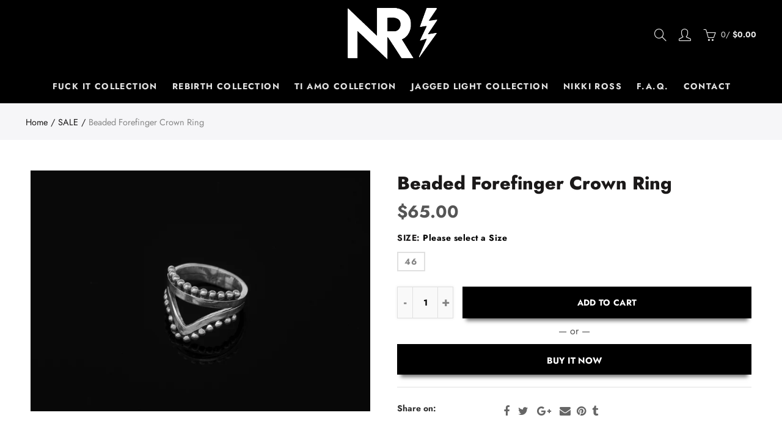

--- FILE ---
content_type: text/html; charset=utf-8
request_url: https://nikkirossjewellery.com/products/beaded-forefinger-ring
body_size: 39126
content:
<!doctype html>
<html lang="en" class="no-js">
<head>
  <meta charset="UTF-8">
  <meta http-equiv="X-UA-Compatible" content="IE=edge,chrome=1">
  <meta name="viewport" content="width=device-width, initial-scale=1.0, maximum-scale=1.0, user-scalable=no"><style type="text/css">/*! Bootstrap Reboot v4.1.1 */*,::after,::before{box-sizing:border-box}html{font-family:sans-serif;line-height:1.15;-webkit-text-size-adjust:100%;-ms-text-size-adjust:100%;-ms-overflow-style:scrollbar;-webkit-tap-highlight-color:transparent}@-ms-viewport{width:device-width}article,aside,figcaption,figure,footer,header,hgroup,main,nav,section{display:block}body{margin:0;font-family:-apple-system,BlinkMacSystemFont,"Segoe UI",Roboto,"Helvetica Neue",Arial,sans-serif,"Apple Color Emoji","Segoe UI Emoji","Segoe UI Symbol";font-size:1rem;font-weight:400;line-height:1.5;color:#212529;text-align:left;background-color:#fff}[tabindex="-1"]:focus{outline:0!important}hr{box-sizing:content-box;height:0;overflow:visible}h1,h2,h3,h4,h5,h6{margin-top:0;margin-bottom:.5rem}p{margin-top:0;margin-bottom:1rem}abbr[data-original-title],abbr[title]{text-decoration:underline;-webkit-text-decoration:underline dotted;text-decoration:underline dotted;cursor:help;border-bottom:0}address{margin-bottom:1rem;font-style:normal;line-height:inherit}dl,ol,ul{margin-top:0;margin-bottom:1rem}ol ol,ol ul,ul ol,ul ul{margin-bottom:0}dt{font-weight:700}dd{margin-bottom:.5rem;margin-left:0}blockquote{margin:0 0 1rem}dfn{font-style:italic}b,strong{font-weight:bolder}small{font-size:80%}sub,sup{position:relative;font-size:75%;line-height:0;vertical-align:baseline}sub{bottom:-.25em}sup{top:-.5em}a{color:#333;text-decoration:none;background-color:transparent;-webkit-text-decoration-skip:objects}a:hover{color:#0056b3;text-decoration:underline}a:not([href]):not([tabindex]){color:inherit;text-decoration:none}a:not([href]):not([tabindex]):focus,a:not([href]):not([tabindex]):hover{color:inherit;text-decoration:none}a:not([href]):not([tabindex]):focus{outline:0}code,kbd,pre,samp{font-family:SFMono-Regular,Menlo,Monaco,Consolas,"Liberation Mono","Courier New",monospace;font-size:1em}pre{margin-top:0;margin-bottom:1rem;overflow:auto;-ms-overflow-style:scrollbar}figure{margin:0 0 1rem}img{vertical-align:middle;border-style:none}svg:not(:root){overflow:hidden}table{border-collapse:collapse}caption{padding-top:.75rem;padding-bottom:.75rem;color:#6c757d;text-align:left;caption-side:bottom}th{text-align:inherit}label{display:inline-block;margin-bottom:.5rem}button{border-radius:0}button:focus{outline:1px dotted;outline:5px auto -webkit-focus-ring-color}button,input,optgroup,select,textarea{margin:0;font-family:inherit;font-size:inherit;line-height:inherit}button,input{overflow:visible}button,select{text-transform:none}[type=reset],[type=submit],button,html [type=button]{-webkit-appearance:button}[type=button]::-moz-focus-inner,[type=reset]::-moz-focus-inner,[type=submit]::-moz-focus-inner,button::-moz-focus-inner{padding:0;border-style:none}input[type=checkbox],input[type=radio]{box-sizing:border-box;padding:0}input[type=date],input[type=datetime-local],input[type=month],input[type=time]{-webkit-appearance:listbox}textarea{overflow:auto;resize:vertical}fieldset{min-width:0;padding:0;margin:0;border:0}legend{display:block;width:100%;max-width:100%;padding:0;margin-bottom:.5rem;font-size:1.5rem;line-height:inherit;color:inherit;white-space:normal}progress{vertical-align:baseline}[type=number]::-webkit-inner-spin-button,[type=number]::-webkit-outer-spin-button{height:auto}[type=search]{outline-offset:-2px;-webkit-appearance:none}[type=search]::-webkit-search-cancel-button,[type=search]::-webkit-search-decoration{-webkit-appearance:none}::-webkit-file-upload-button{font:inherit;-webkit-appearance:button}output{display:inline-block}summary{display:list-item;cursor:pointer}template{display:none}[hidden]{display:none!important}/*! Bootstrap Grid v4.1.1 */@-ms-viewport{width:device-width}html{box-sizing:border-box;-ms-overflow-style:scrollbar}*,::after,::before{box-sizing:inherit}label{display:block;font-size:14px;color:#1b1919;font-weight:400;margin-bottom:5px;vertical-align:middle}input[type=date],input[type=email],input[type=number],input[type=password],input[type=tel],input[type=telephone],input[type=text],input[type=url],select,textarea{width:100%;height:40px;border:1px solid rgba(129,129,129,.25);font-size:14px;line-height:18px;padding:0 10px;transition:border-color .5s;box-shadow:none;border-radius:0}input[type=date],input[type=email],input[type=number],input[type=password],input[type=search],input[type=tel],input[type=telephone],input[type=text],input[type=url],textarea{-webkit-appearance:none;-moz-appearance:none;appearance:none}textarea{height:auto;line-height:1.5;padding:10px 15px}.container{width:100%;padding-right:10px;padding-left:10px;margin-right:auto;margin-left:auto}.nt-full{position:relative;width:100%}button[disabled],html input[disabled]{cursor:default}.nt_search_results .product_item.four,.nt_search_results .product_item.one,.nt_search_results .product_item.three,.nt_search_results .product_item.two{display:none}@media (min-width:768px){.container{max-width:100%}.more_result.five{display:none}.nt_search_results .product_item.four{display:block}}@media (min-width:992px){.container{max-width:970px}.more_result.four{display:none}.nt_search_results .product_item.three{display:block}}@media (min-width:1200px){.container{max-width:1170px}.more_result.three{display:none}.nt_search_results .product_item.two{display:block}}@media (min-width:1230px){.container{max-width:1200px}}@media (min-width:1440px){.col-lg-18{-ms-flex:0 0 12.5%!important;flex:0 0 12.5%!important;max-width:12.5%!important}.more_result.two{display:none}.nt_search_results .product_item.four,.nt_search_results .product_item.one,.nt_search_results .product_item.three,.nt_search_results .product_item.two{display:block}}.no-js .js{display:none}.nt_slideshow .nt-carousel{visibility:visible;opacity:1}.container-fluid{width:100%;padding-right:10px;padding-left:10px;margin-right:auto;margin-left:auto}.row{display:-ms-flexbox;display:flex;-ms-flex-wrap:wrap;flex-wrap:wrap;margin-right:-10px;margin-left:-10px}.no-gutters{margin-right:0;margin-left:0}.no-gutters>.col,.no-gutters>[class*=col-]{padding-right:0;padding-left:0}.col,.col-1,.col-10,.col-11,.col-12,.col-2,.col-3,.col-4,.col-5,.col-6,.col-7,.col-8,.col-9,.col-auto,.col-lg,.col-lg-1,.col-lg-10,.col-lg-11,.col-lg-12,.col-lg-2,.col-lg-3,.col-lg-4,.col-lg-5,.col-lg-6,.col-lg-7,.col-lg-8,.col-lg-9,.col-lg-auto,.col-md,.col-md-1,.col-md-10,.col-md-11,.col-md-12,.col-md-2,.col-md-3,.col-md-4,.col-md-5,.col-md-6,.col-md-7,.col-md-8,.col-md-9,.col-md-auto,.col-sm,.col-sm-1,.col-sm-10,.col-sm-11,.col-sm-12,.col-sm-2,.col-sm-3,.col-sm-4,.col-sm-5,.col-sm-6,.col-sm-7,.col-sm-8,.col-sm-9,.col-sm-auto,.col-xl,.col-xl-1,.col-xl-10,.col-xl-11,.col-xl-12,.col-xl-2,.col-xl-3,.col-xl-4,.col-xl-5,.col-xl-6,.col-xl-7,.col-xl-8,.col-xl-9,.col-xl-auto{position:relative;width:100%;min-height:1px;padding-right:10px;padding-left:10px}.col{-ms-flex-preferred-size:0;flex-basis:0;-ms-flex-positive:1;flex-grow:1;max-width:100%}.col-auto{-ms-flex:0 0 auto;flex:0 0 auto;width:auto;max-width:none}.col-1{-ms-flex:0 0 8.333333%;flex:0 0 8.333333%;max-width:8.333333%}.col-2{-ms-flex:0 0 16.666667%;flex:0 0 16.666667%;max-width:16.666667%}.col-3{-ms-flex:0 0 25%;flex:0 0 25%;max-width:25%}.col-4{-ms-flex:0 0 33.333333%;flex:0 0 33.333333%;max-width:33.333333%}.col-5{-ms-flex:0 0 41.666667%;flex:0 0 41.666667%;max-width:41.666667%}.col-6{-ms-flex:0 0 50%;flex:0 0 50%;max-width:50%}.col-7{-ms-flex:0 0 58.333333%;flex:0 0 58.333333%;max-width:58.333333%}.col-8{-ms-flex:0 0 66.666667%;flex:0 0 66.666667%;max-width:66.666667%}.col-9{-ms-flex:0 0 75%;flex:0 0 75%;max-width:75%}.col-10{-ms-flex:0 0 83.333333%;flex:0 0 83.333333%;max-width:83.333333%}.col-11{-ms-flex:0 0 91.666667%;flex:0 0 91.666667%;max-width:91.666667%}.col-12{-ms-flex:0 0 100%;flex:0 0 100%;max-width:100%}.order-first{-ms-flex-order:-1;order:-1}.order-last{-ms-flex-order:13;order:13}.order-0{-ms-flex-order:0;order:0}.order-1{-ms-flex-order:1;order:1}.order-2{-ms-flex-order:2;order:2}.order-3{-ms-flex-order:3;order:3}.order-4{-ms-flex-order:4;order:4}.order-5{-ms-flex-order:5;order:5}.order-6{-ms-flex-order:6;order:6}.order-7{-ms-flex-order:7;order:7}.order-8{-ms-flex-order:8;order:8}.order-9{-ms-flex-order:9;order:9}.order-10{-ms-flex-order:10;order:10}.order-11{-ms-flex-order:11;order:11}.order-12{-ms-flex-order:12;order:12}.offset-1{margin-left:8.333333%}.offset-2{margin-left:16.666667%}.offset-3{margin-left:25%}.offset-4{margin-left:33.333333%}.offset-5{margin-left:41.666667%}.offset-6{margin-left:50%}.offset-7{margin-left:58.333333%}.offset-8{margin-left:66.666667%}.offset-9{margin-left:75%}.offset-10{margin-left:83.333333%}.offset-11{margin-left:91.666667%}@media (min-width:576px){.col-sm{-ms-flex-preferred-size:0;flex-basis:0;-ms-flex-positive:1;flex-grow:1;max-width:100%}.col-sm-auto{-ms-flex:0 0 auto;flex:0 0 auto;width:auto;max-width:none}.col-sm-1{-ms-flex:0 0 8.333333%;flex:0 0 8.333333%;max-width:8.333333%}.col-sm-2{-ms-flex:0 0 16.666667%;flex:0 0 16.666667%;max-width:16.666667%}.col-sm-3{-ms-flex:0 0 25%;flex:0 0 25%;max-width:25%}.col-sm-4{-ms-flex:0 0 33.333333%;flex:0 0 33.333333%;max-width:33.333333%}.col-sm-5{-ms-flex:0 0 41.666667%;flex:0 0 41.666667%;max-width:41.666667%}.col-sm-6{-ms-flex:0 0 50%;flex:0 0 50%;max-width:50%}.col-sm-7{-ms-flex:0 0 58.333333%;flex:0 0 58.333333%;max-width:58.333333%}.col-sm-8{-ms-flex:0 0 66.666667%;flex:0 0 66.666667%;max-width:66.666667%}.col-sm-9{-ms-flex:0 0 75%;flex:0 0 75%;max-width:75%}.col-sm-10{-ms-flex:0 0 83.333333%;flex:0 0 83.333333%;max-width:83.333333%}.col-sm-11{-ms-flex:0 0 91.666667%;flex:0 0 91.666667%;max-width:91.666667%}.col-sm-12{-ms-flex:0 0 100%;flex:0 0 100%;max-width:100%}.order-sm-first{-ms-flex-order:-1;order:-1}.order-sm-last{-ms-flex-order:13;order:13}.order-sm-0{-ms-flex-order:0;order:0}.order-sm-1{-ms-flex-order:1;order:1}.order-sm-2{-ms-flex-order:2;order:2}.order-sm-3{-ms-flex-order:3;order:3}.order-sm-4{-ms-flex-order:4;order:4}.order-sm-5{-ms-flex-order:5;order:5}.order-sm-6{-ms-flex-order:6;order:6}.order-sm-7{-ms-flex-order:7;order:7}.order-sm-8{-ms-flex-order:8;order:8}.order-sm-9{-ms-flex-order:9;order:9}.order-sm-10{-ms-flex-order:10;order:10}.order-sm-11{-ms-flex-order:11;order:11}.order-sm-12{-ms-flex-order:12;order:12}.offset-sm-0{margin-left:0}.offset-sm-1{margin-left:8.333333%}.offset-sm-2{margin-left:16.666667%}.offset-sm-3{margin-left:25%}.offset-sm-4{margin-left:33.333333%}.offset-sm-5{margin-left:41.666667%}.offset-sm-6{margin-left:50%}.offset-sm-7{margin-left:58.333333%}.offset-sm-8{margin-left:66.666667%}.offset-sm-9{margin-left:75%}.offset-sm-10{margin-left:83.333333%}.offset-sm-11{margin-left:91.666667%}}@media (min-width:768px){.col-md{-ms-flex-preferred-size:0;flex-basis:0;-ms-flex-positive:1;flex-grow:1;max-width:100%}.col-md-auto{-ms-flex:0 0 auto;flex:0 0 auto;width:auto;max-width:none}.col-md-1{-ms-flex:0 0 8.333333%;flex:0 0 8.333333%;max-width:8.333333%}.col-md-2{-ms-flex:0 0 16.666667%;flex:0 0 16.666667%;max-width:16.666667%}.col-md-3{-ms-flex:0 0 25%;flex:0 0 25%;max-width:25%}.col-md-4{-ms-flex:0 0 33.333333%;flex:0 0 33.333333%;max-width:33.333333%}.col-md-5{-ms-flex:0 0 41.666667%;flex:0 0 41.666667%;max-width:41.666667%}.col-md-6{-ms-flex:0 0 50%;flex:0 0 50%;max-width:50%}.col-md-7{-ms-flex:0 0 58.333333%;flex:0 0 58.333333%;max-width:58.333333%}.col-md-8{-ms-flex:0 0 66.666667%;flex:0 0 66.666667%;max-width:66.666667%}.col-md-9{-ms-flex:0 0 75%;flex:0 0 75%;max-width:75%}.col-md-10{-ms-flex:0 0 83.333333%;flex:0 0 83.333333%;max-width:83.333333%}.col-md-11{-ms-flex:0 0 91.666667%;flex:0 0 91.666667%;max-width:91.666667%}.col-md-12{-ms-flex:0 0 100%;flex:0 0 100%;max-width:100%}.col-md-15{-ms-flex:0 0 20%;flex:0 0 20%;max-width:20%}.order-md-first{-ms-flex-order:-1;order:-1}.order-md-last{-ms-flex-order:13;order:13}.order-md-0{-ms-flex-order:0;order:0}.order-md-1{-ms-flex-order:1;order:1}.order-md-2{-ms-flex-order:2;order:2}.order-md-3{-ms-flex-order:3;order:3}.order-md-4{-ms-flex-order:4;order:4}.order-md-5{-ms-flex-order:5;order:5}.order-md-6{-ms-flex-order:6;order:6}.order-md-7{-ms-flex-order:7;order:7}.order-md-8{-ms-flex-order:8;order:8}.order-md-9{-ms-flex-order:9;order:9}.order-md-10{-ms-flex-order:10;order:10}.order-md-11{-ms-flex-order:11;order:11}.order-md-12{-ms-flex-order:12;order:12}.offset-md-0{margin-left:0}.offset-md-1{margin-left:8.333333%}.offset-md-2{margin-left:16.666667%}.offset-md-3{margin-left:25%}.offset-md-4{margin-left:33.333333%}.offset-md-5{margin-left:41.666667%}.offset-md-6{margin-left:50%}.offset-md-7{margin-left:58.333333%}.offset-md-8{margin-left:66.666667%}.offset-md-9{margin-left:75%}.offset-md-10{margin-left:83.333333%}.offset-md-11{margin-left:91.666667%}}@media (min-width:992px){.col-lg{-ms-flex-preferred-size:0;flex-basis:0;-ms-flex-positive:1;flex-grow:1;max-width:100%}.col-lg-auto{-ms-flex:0 0 auto;flex:0 0 auto;width:auto;max-width:none}.col-lg-1{-ms-flex:0 0 8.333333%;flex:0 0 8.333333%;max-width:8.333333%}.col-lg-2{-ms-flex:0 0 16.666667%;flex:0 0 16.666667%;max-width:16.666667%}.col-lg-3{-ms-flex:0 0 25%;flex:0 0 25%;max-width:25%}.col-lg-4{-ms-flex:0 0 33.333333%;flex:0 0 33.333333%;max-width:33.333333%}.col-lg-5{-ms-flex:0 0 41.666667%;flex:0 0 41.666667%;max-width:41.666667%}.col-lg-6{-ms-flex:0 0 50%;flex:0 0 50%;max-width:50%}.col-lg-7{-ms-flex:0 0 58.333333%;flex:0 0 58.333333%;max-width:58.333333%}.col-lg-8{-ms-flex:0 0 66.666667%;flex:0 0 66.666667%;max-width:66.666667%}.col-lg-9{-ms-flex:0 0 75%;flex:0 0 75%;max-width:75%}.col-lg-10{-ms-flex:0 0 83.333333%;flex:0 0 83.333333%;max-width:83.333333%}.col-lg-11{-ms-flex:0 0 91.666667%;flex:0 0 91.666667%;max-width:91.666667%}.col-lg-12{-ms-flex:0 0 100%;flex:0 0 100%;max-width:100%}.col-lg-15{-ms-flex:0 0 20%;flex:0 0 20%;max-width:20%}.order-lg-first{-ms-flex-order:-1;order:-1}.order-lg-last{-ms-flex-order:13;order:13}.order-lg-0{-ms-flex-order:0;order:0}.order-lg-1{-ms-flex-order:1;order:1}.order-lg-2{-ms-flex-order:2;order:2}.order-lg-3{-ms-flex-order:3;order:3}.order-lg-4{-ms-flex-order:4;order:4}.order-lg-5{-ms-flex-order:5;order:5}.order-lg-6{-ms-flex-order:6;order:6}.order-lg-7{-ms-flex-order:7;order:7}.order-lg-8{-ms-flex-order:8;order:8}.order-lg-9{-ms-flex-order:9;order:9}.order-lg-10{-ms-flex-order:10;order:10}.order-lg-11{-ms-flex-order:11;order:11}.order-lg-12{-ms-flex-order:12;order:12}.offset-lg-0{margin-left:0}.offset-lg-1{margin-left:8.333333%}.offset-lg-2{margin-left:16.666667%}.offset-lg-3{margin-left:25%}.offset-lg-4{margin-left:33.333333%}.offset-lg-5{margin-left:41.666667%}.offset-lg-6{margin-left:50%}.offset-lg-7{margin-left:58.333333%}.offset-lg-8{margin-left:66.666667%}.offset-lg-9{margin-left:75%}.offset-lg-10{margin-left:83.333333%}.offset-lg-11{margin-left:91.666667%}}@media (min-width:1200px){.col-xl{-ms-flex-preferred-size:0;flex-basis:0;-ms-flex-positive:1;flex-grow:1;max-width:100%}.col-xl-auto{-ms-flex:0 0 auto;flex:0 0 auto;width:auto;max-width:none}.col-xl-1{-ms-flex:0 0 8.333333%;flex:0 0 8.333333%;max-width:8.333333%}.col-xl-2{-ms-flex:0 0 16.666667%;flex:0 0 16.666667%;max-width:16.666667%}.col-xl-3{-ms-flex:0 0 25%;flex:0 0 25%;max-width:25%}.col-xl-4{-ms-flex:0 0 33.333333%;flex:0 0 33.333333%;max-width:33.333333%}.col-xl-5{-ms-flex:0 0 41.666667%;flex:0 0 41.666667%;max-width:41.666667%}.col-xl-6{-ms-flex:0 0 50%;flex:0 0 50%;max-width:50%}.col-xl-7{-ms-flex:0 0 58.333333%;flex:0 0 58.333333%;max-width:58.333333%}.col-xl-8{-ms-flex:0 0 66.666667%;flex:0 0 66.666667%;max-width:66.666667%}.col-xl-9{-ms-flex:0 0 75%;flex:0 0 75%;max-width:75%}.col-xl-10{-ms-flex:0 0 83.333333%;flex:0 0 83.333333%;max-width:83.333333%}.col-xl-11{-ms-flex:0 0 91.666667%;flex:0 0 91.666667%;max-width:91.666667%}.col-xl-12{-ms-flex:0 0 100%;flex:0 0 100%;max-width:100%}.order-xl-first{-ms-flex-order:-1;order:-1}.order-xl-last{-ms-flex-order:13;order:13}.order-xl-0{-ms-flex-order:0;order:0}.order-xl-1{-ms-flex-order:1;order:1}.order-xl-2{-ms-flex-order:2;order:2}.order-xl-3{-ms-flex-order:3;order:3}.order-xl-4{-ms-flex-order:4;order:4}.order-xl-5{-ms-flex-order:5;order:5}.order-xl-6{-ms-flex-order:6;order:6}.order-xl-7{-ms-flex-order:7;order:7}.order-xl-8{-ms-flex-order:8;order:8}.order-xl-9{-ms-flex-order:9;order:9}.order-xl-10{-ms-flex-order:10;order:10}.order-xl-11{-ms-flex-order:11;order:11}.order-xl-12{-ms-flex-order:12;order:12}.offset-xl-0{margin-left:0}.offset-xl-1{margin-left:8.333333%}.offset-xl-2{margin-left:16.666667%}.offset-xl-3{margin-left:25%}.offset-xl-4{margin-left:33.333333%}.offset-xl-5{margin-left:41.666667%}.offset-xl-6{margin-left:50%}.offset-xl-7{margin-left:58.333333%}.offset-xl-8{margin-left:66.666667%}.offset-xl-9{margin-left:75%}.offset-xl-10{margin-left:83.333333%}.offset-xl-11{margin-left:91.666667%}}/* Slider */.slick-slider{position:relative;display:block;box-sizing:border-box;-webkit-user-select:none;-moz-user-select:none;-ms-user-select:none;user-select:none;-webkit-touch-callout:none;-khtml-user-select:none;-ms-touch-action:pan-y;touch-action:pan-y;-webkit-tap-highlight-color:transparent}.slick-list{position:relative;display:block;overflow:hidden;margin:0;padding:0}.slick-list:focus{outline:0}.slick-list.dragging{cursor:pointer;cursor:hand}.slick-slider .slick-list,.slick-slider .slick-track{-webkit-transform:translate3d(0,0,0);-moz-transform:translate3d(0,0,0);-ms-transform:translate3d(0,0,0);-o-transform:translate3d(0,0,0);transform:translate3d(0,0,0)}.slick-track{position:relative;top:0;left:0;display:block}.slick-track:after,.slick-track:before{display:table;content:''}.slick-track:after{clear:both}.slick-loading .slick-track{visibility:hidden}.slick-slide{display:none;float:left;height:100%;min-height:1px;outline:0}body.rtl .slick-slide{float:right}.slick-slide.slick-loading img{display:none}.slick-slide.dragging img{pointer-events:none}.slick-initialized .slick-slide{display:block}.slick-loading .slick-slide{visibility:hidden}.slick-vertical .slick-slide{display:block;height:auto;border:1px solid transparent}.slick-arrow.slick-hidden{display:none}.slick-next,.slick-prev{position:absolute;top:50%;color:#000;display:inline-block;text-align:center;cursor:pointer;zoom:1;opacity:0;margin:0;font-size:0;border:0;background:0 0;z-index:2;filter:Alpha(Opacity=0);transform:translateY(-50%);-o-transform:translateY(-50%);-webkit-transform:translateY(-50%);-moz-transform:translateY(-50%);-sand-transform:translateY(-50%);-ms-transform:translateY(-50%);-o-transition:all .25s ease;-moz-transition:all .25s ease;-webkit-transition:all .25s ease;transition:all .25s ease}.slick-prev{left:-20px}.slick-next{right:-20px}.slick-slider:hover .slick-prev{left:-47px}.slick-slider:hover .slick-next{right:-47px}.slick-slider>.slick-arrow.slick-disabled,.slick-slider>.slick-arrow.slick-disabled:before{color:rgba(0,0,0,.3);cursor:default}.slick-slider>.slick-arrow:before{display:block;content:"\e605";font-family:simple-line-icons;width:55px;font-size:36px;height:55px;line-height:55px}.slick-slider>.slick-arrow.slick-next:before{content:"\e606"}.slick-slider:hover .slick-arrow{opacity:1}.cd-quick-view .slick-slider:hover .slick-arrow,.popup-quick-view .slick-slider:hover .slick-arrow{right:0}.cd-quick-view .slick-slider:hover .slick-prev,.popup-quick-view .slick-slider:hover .slick-prev{left:0}.slick-slider .slick-arrow:hover:not(.slick-disabled){color:rgba(0,0,0,.6)}.slick-slider .slick-arrow:focus{outline:0}.slick-dotted.slick-slider{margin-bottom:30px}.slick-dots{position:absolute;bottom:15px;display:block;width:100%;padding:0;margin:0;list-style:none;text-align:center;z-index:999}.products.jas-carousel ul.slick-dots{position:static}.slick-dots li{position:relative;display:inline-block;width:10px;height:10px;margin:0 5px;padding:0;cursor:pointer}.slick-dots li button{font-size:0;line-height:0;display:block;width:10px;height:10px;padding:5px;cursor:pointer;color:transparent;border:0;outline:0;background:0 0!important}.slick-dots li button:focus,.slick-dots li button:hover{outline:0}.slick-dots li button:focus:before,.slick-dots li button:hover:before{opacity:1}.slick-dots li button:before{font-size:0;position:absolute;top:0;left:0;width:10px;height:10px;content:'';text-align:center;opacity:.25;background-color:#000;border-radius: 50%;-webkit-font-smoothing:antialiased;-moz-osx-font-smoothing:grayscale}.slick-dots li.slick-active button:before{opacity:.75;color:#000}.slick-loading .slick-list {background: #fff url('//nikkirossjewellery.com/cdn/shop/t/15/assets/ajax-loader.gif?v=41356863302472015721600794024') center center no-repeat;}img.lazyload,img.lazyloading,.main-img img,.back-img img {width: 100%}.color-scheme-light .nasa-opening-time li {border-bottom: 1px solid rgba(255,255,255,.1);}.p-nav img.lazyload,.p-nav img.lazyloading{opacity: 0}.nt-wrap-lazy:before {content: "";display: block;width: 100%;height: 100%;left: 0;top: 0;background-color: #f5f5f5;position: absolute;opacity: 1;visibility: visible;-webkit-transition: opacity .25s ease,visibility .25s ease;transition: opacity .25s ease,visibility .25s ease;}.lazyloaded + .nt-wrap-lazy, .lazyloaded >.nt-wrap-lazy{display: none;}.lazyloaded + .nt-wrap-lazy:after, .lazyloaded >.nt-wrap-lazy:after, .lazyloaded + .nt-wrap-lazy:before, .lazyloaded >.nt-wrap-lazy:before {opacity: 0;visibility: hidden;}.equal-nt [class*="lazyload"]:before {content: '';display: block;height: 0;width: 100%; /*padding-top: 127.7777778%; */}.equal-nt.ratio8_5 [class*="lazyload"]:before{padding-top: 62.5%;}.equal-nt.ratio3_2 [class*="lazyload"]:before{padding-top: 66.66%;}.equal-nt.ratio2_1 [class*="lazyload"]:before{padding-top: 50%;}.equal-nt.ratio1_2 [class*="lazyload"]:before{padding-top: 200%;}.equal-nt.ratio4_3 [class*="lazyload"]:before{padding-top: 75%;}.equal-nt.ratio16_9 [class*="lazyload"]:before{padding-top: 56.25%;}.equal-nt.ratio1_1 [class*="lazyload"]:before{padding-top: 100%;}.equal-nt.ratio_nt [class*="lazyload"]:before{padding-top: 127.7777778%;}.equal-nt.ratio2_3 [class*="lazyload"]:before {padding-top: 150%;}.nt_bg_lz.lazyload,.nt_bg_lz.lazyloading {background-color: #f5f5f5;background-image: none !important;}.equal-nt [class*="lazyload"] {display: block;width: 100%;height: 100%;position: relative;background-repeat: no-repeat;background-size: cover;}.equal-nt.nt_contain [class*="lazyload"] {background-size: contain}.equal-nt .back-img[class*="lazyload"] { position: absolute}.equal-nt.position_1 [class*="lazyload"]{background-position: left top}.equal-nt.position_2 [class*="lazyload"]{background-position: left center}.equal-nt.position_3 [class*="lazyload"]{background-position: left bottom}.equal-nt.position_4 [class*="lazyload"]{background-position: right top}.equal-nt.position_5 [class*="lazyload"]{background-position: right center}.equal-nt.position_6 [class*="lazyload"]{background-position: right bottom}.equal-nt.position_7 [class*="lazyload"]{background-position: center top}.equal-nt.position_8 [class*="lazyload"]{background-position: center center}.equal-nt.position_9 [class*="lazyload"]{background-position: center bottom}.price del {font-size: 13px;font-weight: normal;color: #555 }.price ins {text-decoration: none;background-color: transparent;padding: 0;opacity: 1;color: #f76b6a;}.nasa-row {margin-left: -.68966em;margin-right: -.68966em;}.nasa-row:before, .nasa-row:after {content: " ";display: table;}.nasa-row:after {clear: both;}.nasa-col {padding-left: .68966em;padding-right: .68966em;}.nt-banner-image {background-size: cover;background-repeat: no-repeat;background-position: 50% 50%;} .nasa-full-to-left .nt-banner-image,.nasa-full-to-right .nt-banner-image{margin-bottom: 10px;}.pin__type .open-qv-mpf,.nt-grid-item .open-qv-mpf {display: none}.product-images-slider_on {margin-bottom: 0 !important}.nt_slick_op {visibility: hidden;opacity: 0;}.nt_slick_op.slick-initialized {visibility: visible;opacity: 1;}.nt-full .slick-slider .slick-prev {left: 20px}.nt-full .slick-slider .slick-next {right: 20px}.nt-full .slick-slider:hover .slick-prev {left: 0}.nt-full .slick-slider:hover .slick-next {right: 0}.burger-icon {display: block;height: 1px;width: 30px;margin-bottom: 8px;background-color: #000;background-color: currentColor;transition: all 0.25s ease-out;}.burger-icon--mid {width: 18px}.burger-icon--bottom {margin-bottom: 0 !important}@font-face {font-family: "icons";src: url('//nikkirossjewellery.com/cdn/shop/t/15/assets/icons.eot?v=163758654868947677581600794033');src: url('//nikkirossjewellery.com/cdn/shop/t/15/assets/icons.eot?v=163758654868947677581600794033#iefix') format("embedded-opentype"),url('//nikkirossjewellery.com/cdn/shop/t/15/assets/icons.woff?v=40388578414565558281600794034') format("woff"),url('//nikkirossjewellery.com/cdn/shop/t/15/assets/icons.ttf?v=7314568078299467091600794034') format("truetype"),url('//nikkirossjewellery.com/cdn/shop/t/15/assets/icons.svg?v=18544992770120008361600794033#timber-icons') format("svg");font-weight: normal;font-style: normal;}.icon-fallback-text .icon {display: none;}.payment-icons .icon-fallback-text .icon {display: inline-block;}.payment-icons .icon-fallback-text .fallback-text {clip: rect(0 0 0 0);overflow: hidden;position: absolute;height: 1px;width: 1px;}.payment-icons .icon:before {display: none;}.payment-icons .icon:before {display: inline;font-family: "icons";text-decoration: none;speak: none;font-style: normal;font-weight: normal;font-variant: normal;text-transform: none;line-height: 1;-webkit-font-smoothing: antialiased;-moz-osx-font-smoothing: grayscale;}.payment-icons .icon-amazon_payments:before {content: "\e908";}.payment-icons .icon-american_express:before {content: "\41";}.payment-icons .icon-apple_pay:before {content: "\e907";}.payment-icons .icon-arrow-down:before {content: "\34";}.payment-icons .icon-bitcoin:before {content: "\42";}.payment-icons .icon-cart:before {content: "\5b";}.payment-icons .icon-cirrus:before {content: "\43";}.payment-icons .icon-dankort:before {content: "\64";}.payment-icons .icon-diners_club:before {content: "\63";}.payment-icons .icon-discover:before {content: "\44";}.payment-icons .icon-dogecoin:before {content: "\e900";}.payment-icons .icon-dwolla:before {content: "\e901";}.payment-icons .icon-facebook:before {content: "\66";}.payment-icons .icon-fancy:before {content: "\46";}.payment-icons .icon-forbrugsforeningen:before {content: "\e902";}.payment-icons .icon-google_pay:before {content: "\e90c";}.payment-icons .icon-google_plus:before {content: "\e905";}.payment-icons .icon-grid-view:before {content: "\e603";}.payment-icons .icon-hamburger:before {content: "\e600";}.payment-icons .icon-instagram:before {content: "\e903";}.payment-icons .icon-interac:before {content: "\49";}.payment-icons .icon-jcb:before {content: "\4a";}.payment-icons .icon-klarna:before {content: "\e90a";}.payment-icons .icon-list-view:before {content: "\e604";}.payment-icons .icon-litecoin:before {content: "\e904";}.payment-icons .icon-maestro:before {content: "\6d";}.payment-icons .icon-master:before {content: "\4d";}.payment-icons .icon-minus:before {content: "\e602";}.payment-icons .icon-paypal:before {content: "\50";}.payment-icons .icon-pin:before {content: "\e909";}.payment-icons .icon-pinterest:before {content: "\70";}.payment-icons .icon-plus:before {content: "\e605";}.payment-icons .icon-rss:before {content: "\72";}.payment-icons .icon-search:before {content: "\73";}.payment-icons .icon-shopify_pay:before {content: "\e90b";}.payment-icons .icon-snapchat:before {content: "\e906";}.payment-icons .icon-tumblr:before {content: "\74";}.payment-icons .icon-twitter:before {content: "\54";}.payment-icons .icon-vimeo:before {content: "\76";}.payment-icons .icon-visa:before {content: "\56";}.payment-icons .icon-x:before {content: "\78";}.payment-icons .icon-youtube:before {content: "\79";}.payment-icons {-webkit-user-select: none;-moz-user-select: none;-ms-user-select: none;-o-user-select: none;user-select: none;cursor: default;}.payment-icons li {margin: 0 7.5px !important;color: #59756f;cursor: default;}.payment-icons .icon {font-size: 30px;line-height: 30px;}.payment-icons .icon-shopify_pay {font-size: 25px;line-height: 25px;}.payment-icons .fallback-text {text-transform: capitalize;}.payment-icon.svg{display: inline-block;margin: 0 !important;line-height: 1;}.payment-icon.svg .icon {width: 38px;height: 24px;}.sp-col-switch .one,.pswp__share-tooltip a.pswp__share--download {display: none}.wrapper-contetn_full .container {/* width: 95%; */max-width: 100%;padding-left: 20px;padding-right: 20px;}.wrapper-boxed .global-wrapper {max-width: 1220px;overflow: hidden;margin: 0 auto;box-shadow: 0 1px 5px rgba(190,190,190,.26);}.wrapper-boxed .header-banner {max-width: 1200px;margin: 0 auto;}.wrapper-boxed .site_header.live_stuck {left: auto;right: auto; max-width: 1220px;}.wrapper-boxed #nt_backtop {bottom: 40px;right: 20px;}.wrapper-boxed.sticky-footer-on .footer-container {right: auto;left: auto;max-width: 1220px;width: 100%;}@media (min-width: 1620px) {.wrapper-wide .container {max-width: 1600px;/* width: 95%; */}}.wrapper-contetn_full .nt-pagination,.wrapper-wide .nt-pagination {max-width: 100%;}.announcement_bar {background-color: #446084;min-height: 35px;display: table;vertical-align: middle;line-height: 1.5;opacity: 1;-webkit-transform: translate3d(0, 0, 0);transform: translate3d(0, 0, 0); -webkit-transition: all 0.2s;-moz-transition: all 0.2s;-o-transition: all 0.2s;transition: all 0.2s;}.hidden_an_bar .announcement_bar { opacity: 0; min-height: 0;-webkit-transform: translate3d(0, -100%, 0);transform: translate3d(0, -100%, 0);}.announcement_bar>a { padding: 5px 0;display: table-cell;vertical-align: middle;}.color-scheme-dark .close_an_bar svg path {fill: #333}.ellesi-gmap.nt-gmap {height: 100%;min-height: 500px;}.with_featured_img .wrap_cat {position: relative}/* nanoScroller */.nt-scroll { /*position: absolute;top: 0;right: 0;bottom: 0;left: 0;overflow: hidden; */-webkit-box-flex: 1;-ms-flex: 1 1 auto;flex: 1 1 auto;width: 100%;height: 100%;position: relative;overflow: hidden;}.nt-scroll .nt-scroll-content {padding-right: 0;position: absolute;top: 0;right: 0;bottom: 0;left: 0;overflow: scroll;overflow-x: hidden;-webkit-overflow-scrolling: touch;}.nt-scroll .nt-scroll-content:focus {outline: none;}.nt-scroll .nt-scroll-content::-webkit-scrollbar,.footer__collapsed .footer_contact_logo .widget-title{display: none;}.nt-scroll-pane {width: 2px;background: rgba(0, 0, 0, 0.05);position: absolute;top: 0;right: 0;bottom: 0;visibility : hidden\9; opacity: .01;-webkit-transition: .2s;-moz-transition : .2s;-o-transition : .2s;transition: .2s;-moz-border-radius: 5px;-webkit-border-radius : 5px;border-radius : 5px;}.nt-scroll-pane > .nt-scroll-slider {background: rgba(0, 0, 0, 0.7);position: relative;margin: 0 0px;}.has-scrollbar > .nt-scroll-content::-webkit-scrollbar {display: block;}.nt-scroll:hover > .nt-scroll-pane, .nt-scroll-quick:hover > .nt-scroll-pane, .nt-sidebar-scroll:hover > .nt-scroll-pane, .nt-scroll-pane.active, .nt-scroll-pane.flashed { visibility : visible\9;opacity: 0.99;}.nt_ajaxFilter .widget .nt-scroll,.nt_sidebarfilter .widget .nt-scroll{max-height: 200px;position: relative;}.mask-overlay {position: fixed;top: 0;left: 0;width: 100%;height: 100%;z-index: 999;opacity: 0;visibility: hidden;background-color: rgba(0,0,0,.7);-webkit-transition: opacity .25s ease,visibility 0s ease .25s;transition: opacity .25s ease,visibility 0s ease .25s;}.global-wrapper {overflow: hidden}.cart-opened .mask-overlay,.login-opened .mask-overlay, .menu-opened .mask-overlay,.filter_opened .mask-overlay,.default_opened .mask-overlay,.open_quickview .mask-overlay {opacity: 1;visibility: visible;-webkit-transition: opacity .25s ease,visibility 0s ease;transition: opacity .25s ease,visibility 0s ease;}.metro + .products-footer {margin-top: 30px}.nt-newsletter-popup.nt_non_img {max-width: 650px}.nt-newsletter-popup .signup-newsletter-form input[type='submit'] { min-width: 165px}.nt_popup_bg {background-repeat: no-repeat;background-position: center;background-size: cover;}.nt-popup-wrap {height: 100%;padding: 40px 20px 75px}.nt_new_checkzone.pa {bottom: 40px;left: 20px}#hideforever_ypop {display: inline;margin: -2px 5px 0 0;text-align: center;vertical-align: middle;}.banner_cookies {bottom: 0;left: 0;right: 0;color: #fff;z-index: 999999;padding: 15px 30px;background-color: rgba(0,0,0,.9);}.banner_cookies.animated {-webkit-animation-duration: .5s; animation-duration: .5s;}.banner_cookies.animated.rollIn,.banner_cookies.animated.swing,.banner_cookies.animated.shake,.banner_cookies.animated.wobble,.banner_cookies.animated.jello {-webkit-animation-duration: .85s; animation-duration: .85s;}.banner_cookies p>a {color: #fff;text-decoration: underline}.banner_cookies p>a:hover,.banner_cookies p>a:focus{opacity: .7}.banner_cookies_btn.btn_primary {width: auto;line-height: 44px;padding: 0 25px;border-radius: 3px;}.container_page h1, .container_page h2, .container_page h3, .container_page h4, .container_page h5, .container_page h6 {font-weight: bold}.countdown-time-simple {left: 10px;right: 10px;bottom: 10px;color: #fff;padding: 5px 0;opacity: 0;visibility: hidden;z-index: 6;-webkit-transition: opacity .3s ease-in-out;-moz-transition: opacity .3s ease-in-out;-o-transition: opacity .3s ease-in-out;transition: opacity .3s ease-in-out;}.countdown-time-simple:before {content: '';position: absolute;left: 0;width: 100%;top: 0;height: 100%;background-color: #f76b6a;opacity: 0.85;}.nt_slideshow_banner .countdown-time-simple.pa {position: relative;right: 0;left: 0;width: 70%;margin: 0 auto;}.nt_slideshow_banner .countdown-time-simple.pa h5 {margin: 0;font-size: 13px;line-height: inherit;letter-spacing: 0;}.nt_slideshow_banner .countdown-time-simple.default h5 {color: #fff}.countdown-time-simple.show { opacity: 1;visibility: visible}.countdown-time-simple.dark,.countdown-time-simple.dark .cw{font-weight: 700;color: #000}.countdown-time-simple.dark:before{background-color: #fff; border: 1px dashed #000}.countdown-time-simple.light,.countdown-time-simple.light .cw{font-weight: 700;color: #f76b6a}.countdown-time-simple.light:before{background-color: #fff;border: 1px dashed #f76b6a;}.countdown-time-simple.light_2,.countdown-time-simple.light_2 .cw{font-weight: 700;color: #95bf47}.countdown-time-simple.light_2:before{background-color: #fff;border: 1px dashed #95bf47;}button, html input[type="button"], input[type="reset"], input[type="submit"] {-webkit-appearance: button;cursor: pointer;}.p-nav.nt-carousel.left:not(.right),.p-nav.nt-group-carousel.left:not(.right){margin-right: -10px;}.p-nav.nt-carousel.right,.p-nav.nt-group-carousel.right{margin-left: -10px;}.template-product .p-nav.left .slick-slide { margin-bottom: 10px;padding: 1px}.template-product .p-nav.left .slick-slide:last-child { margin-bottom: 0}.selector-wrapper,.variations .swatches-select>.nt_unavailable,.variations.variant_simple .input-dropdown-inner .dropdown-list li.nt_soldout:before {display: none !important;}.variations .swatches-select>.nt_soldout{display: none !important;}span.nt_name_current {color: #f76b6a;text-transform: none;}.variant-quantity:not(.only_default) {display: none}.variant-quantity.is-visible {display: block;line-height: normal;font-weight: bold;/* color: #ec0101; */margin-top: -10px;}.square.variations .swatch__list--item ,.square.variations .swatch__list--item >span,.square_quick.variations .swatch__list--item ,.square_quick.variations .swatch__list--item >span,.square.swatch__list .swatch__list--item ,.square.swatch__list .swatch__list--item >span,.variations.square .swatch.style_color .swatches-select>.nt_soldout>span:before,.variations.square_quick .swatch.style_color .swatches-select>.nt_soldout>span:before{-webkit-border-radius: 0;-moz-border-radius:0;border-radius: 0;}.input-dropdown-inner {position: relative;display: block;}.input-dropdown-inner > a {position: relative;padding: 0 30px 0 15px;display: block;width: 100%;min-width: 100px;height: 35px;border: 1px solid rgba(168,168,168,.4);font-size: 14px;letter-spacing: .4px;text-align: left;color: inherit;line-height: 35px;text-transform: uppercase;text-overflow: ellipsis;white-space: nowrap;overflow: hidden;}.input-dropdown-inner.dd-shown> a {z-index: 400}.input-dropdown-inner > a::after { position: absolute;right: 15px;top: 0;}.dropdown-list {display: none;max-height: 230px;overflow: auto;overscroll-behavior-y: contain;-webkit-overflow-scrolling: touch;position: absolute;top: 100%;z-index: 300;width: 100%;background-color: #fff;padding: 10px 0;left: 0; border: 1px solid #ddd; border-top: 0;-webkit-box-shadow: 0px 0px 35px -10px rgba(0, 0, 0, 0.25);box-shadow: 0px 0px 35px -10px rgba(0, 0, 0, 0.25);}.swatch .dropdown-list li {padding: 0;border: 0;}.dropdown-list li a {font-size: 14px;display: block;color: #8b8b8b;text-overflow: ellipsis;white-space: nowrap;overflow-x: hidden;padding: 10px 15px;-webkit-transition: all .1s ease;-moz-transition: all .1s ease;-o-transition: all .1s ease;transition: all .1s ease;}.variations.variant_simple .input-dropdown-inner .dropdown-list li.is-selected:hover a, .variations.variant_simple .input-dropdown-inner .dropdown-list li:hover a {background-color: #f76b6a;color: #fff;}.variations.variant_simple .input-dropdown-inner .dropdown-list li.is-selected a {background-color: #f1f1f1;color: #545252;}/* .variations.variant_simple .input-dropdown-inner .dropdown-list {display: inline-block !important;visibility: hidden;opacity: 0;}.variations.variant_simple .input-dropdown-inner.dd-shown .dropdown-list {visibility: visible;opacity: 1;} */.image-swatch >span {background-repeat: no-repeat;background-position: center;background-size: 100%;}/* TABLE */.table-bordered-style th,.table-bordered-style td {border: 1px solid #EFEFEF;}table {width: 100%;margin-bottom: 50px;font-size: 14px;}table a {color: #2f2f2f;}table tr th {padding: 15px 10px;text-align: left;letter-spacing: 1px;font-size: 18px;font-weight: 600;text-transform: uppercase;line-height: 1.4;color: #1B1919;vertical-align: middle;border: none;border-bottom: 2px solid #EFEFEF;}table tr td {padding: 15px 12px;border: none;text-align: left;border-bottom: 1px solid #E6E6E6;}table tbody th,table tfoot th {border-bottom: 1px solid #E6E6E6;text-transform: none;}.responsive-table {overflow-x: auto;margin-bottom: 30px;}.responsive-table table {margin: 0;}.responsive-table .responsive-table {margin-bottom: 0px;overflow-x: visible;}.single-product-content .sp_tab-center + .tab-panels .shop_attributes {max-width: 550px;margin: 0 auto;}.single-product-content .shop_attributes th{font-size: 16px;font-weight: 700;width: 20%}.single-product-content .entry-content p {line-height: 1.7;letter-spacing: .3px;}.single-product-content .shop_attributes td p, .single-product-content .shop_attributes th p {margin-bottom: 0;}.pr_info_sticky .nt-scroll .nt-scroll-content {padding-right: 10px}.nt_pr_grouped .product-image-summary .pr_onsale {display: none;}.close_an_bar {width: 60px;height: 35px;line-height: 38px;top: 0;right: 0;}.close_an_bar svg{width: 14px}@-webkit-keyframes live_stuck{0%{opacity: 0;transform:translateY(-100%)}100%{opacity: 1;transform:translateY(0)}}@-moz-keyframes live_stuck{0%{opacity: 0;transform:translateY(-100%)}100%{opacity: 1;transform:translateY(0)}}@keyframes live_stuck{0%{opacity: 0;transform:translateY(-100%)}100%{opacity: 1;transform:translateY(0)}}@-webkit-keyframes progress-bar-stripes { from { background-position: 0 0 }to { background-position: 40px 0 }}@-moz-keyframes progress-bar-stripes { from { background-position: 0 0 }to { background-position: 40px 0 }}@keyframes progress-bar-stripes { from { background-position: 0 0 }to { background-position: 40px 0 }}@media (min-width: 1024px) {.nasa-full-to-left,.nasa-full-to-right {position: static;}.nt-banner-image {position: absolute;top: 0;left: 0;right: 0;bottom: 0;width: 100%;height: 100%;max-width: inherit;max-width: 41.666667%;}.nt-banner-image img { visibility: hidden }.nasa-full-to-right .nt-banner-image {right: 0;left: auto; }.nasa-full-to-left .nt-banner-image,.nasa-full-to-right .nt-banner-image{margin-bottom: 0;}}.catalog_mode_on .add-to-cart-btn,.catalog_mode_on .single_add_to_cart_button,.catalog_mode_on #shopify_quantity,.catalog_mode_on .ajax_form_cart,.catalog_mode_on .shopify-payment-button,.catalog_mode_on .checkout_divide,.catalog_mode_on #shopify_quantity_quick,.catalog_mode_on #shopify_quantity_sticky{display: none !important;}.catalog_mode_on .shopify-variation-price.price_varies.mb__25 {margin-bottom: 0}#prompt-background {background-color: rgba(0, 0, 0, 0.98); background-size: cover;background-repeat: no-repeat;background-position: center center;-webkit-background-size: cover;-moz-background-size: cover;-o-background-size: cover;background-size: cover;width: 100%;height: 100%;position: fixed;left: 0;top: 0;z-index: 9999999;outline: 0!important;-webkit-backface-visibility: hidden;overflow-x: hidden;overflow-y: auto;}.nt_mb_mobile {margin-bottom: 20px}#prompt-background .row {margin-right: -5px;margin-left: -5px;}#prompt-background .col-12 {padding-right: 5px;padding-left: 5px}#age-check-prompt {padding: 20px;-webkit-overflow-scrolling: touch;-webkit-animation-duration: 1s;animation-duration: 1s;-webkit-animation-fill-mode: both;animation-fill-mode: both}.popup-added_to_cart p.text_pp {font-size: 16px;}.modal-prompt-holder {text-align: center;position: absolute;width: 100%;height: 100%;left: 0;top: 0;padding: 0 8px;box-sizing: border-box;} .modal-prompt-holder:before {content: '';display: inline-block;height: 100%;vertical-align: middle;}.modal-prompt-content {position: relative;display: inline-block;vertical-align: middle;margin: 0 auto;width: 100%;text-align: left;z-index: 10451;}#age-check-prompt.age_pp {-webkit-animation-name: fadeIn;animation-name: fadeIn;}.menu_hover_img {position: absolute;left: 100%;top: 0;pointer-events: none;padding-left: 5px;opacity: 0;background: #FFF;-webkit-transition: opacity .3s ease-in-out;-o-transition: opacity .3s ease-in-out;transition: opacity .3s ease-in-out;z-index: 222;}.menu_hover_img img {width: 120px;max-width: 120px;height: auto;-webkit-box-shadow: -2px 2px 81px -27px rgba(0, 0, 0, 0.29);box-shadow: -2px 2px 81px -27px rgba(0,0,0,0.29);}.sub-column-item .sub-column li>a:hover .menu_hover_img {pointer-events: auto;opacity: 1}@media (min-width: 768px) {.menu_vertical_group .nt_slideshow h5 {font-size: 11px;line-height: 17px;letter-spacing: 6px;}.menu_vertical_group .nt_slideshow h2 {font-size: 40px;line-height: 45px;padding: 8px 0;}.menu_vertical_group .nt_slideshow .nasa-button-banner {font-size: 10px;letter-spacing: 1px;}}@media (max-width: 736px) {.nt_promo_banner_parallax h2 {font-size: 30px}/* .variations .dropdown-list {top:auto;bottom: 100%;} */}.sub_nt_deal {font-size: 29.6px;line-height: 1;}.sub_nt_deal del {font-size: 26.6px}.nt_slideshow .nt_banner_img {background-size: cover}.Shopify-product-details__short-description ul,.shopify-Tabs-panel--description ul,.container_article article ul,.container_page:not(.container_contact) ul{list-style: square;padding-left: 20px;line-height: 1.5}.rtl .Shopify-product-details__short-description ul,.rtl .shopify-Tabs-panel--description ul{padding-right: 20px;padding-left: 0}.color-scheme-light .dropdown-wrap-cat,.color-scheme-light .dropdown-wrap-cat a,.color-scheme-light .dropdown-wrap-cat p,.color-scheme-light .dropdown-wrap-cat label {color: rgba(0,0,0,.9)}.color-scheme-light .dropdown-wrap-cat .cart-drawer__item a:hover,.color-scheme-light .dropdown-wrap-cat .cart-drawer__item a:focus{color: #000;text-decoration: underline}@media (max-width: 736px){.hide_qty #nt_sticky_add,.hide_qty {width: 100%}}/*150 colors css*/[class*=bg_color_]{font-size:0;background-color:#f7f8fa}.bg_color_cyan{background-color:#25bdb0}.bg_color_pink{background-color:#fcc6de}.bg_color_black{background-color:#000}.bg_color_grey{background-color:#ccc}.bg_color_green{background-color:#e1eb78}.bg_color_sliver{background-color:#f2f2f2}.bg_color_blue{background-color:#a8bcd4}.bg_color_purple{background-color:#7e0b80}.bg_color_white{background-color:#fff;border:1px solid #ddd}.bg_color_brown{background-color:#977945}.bg_color_red{background-color:#f63400}.bg_color_brown{background-color:#ad8111}.bg_color_gold{background-color:#cea525}.bg_color_beige{background-color:#f0deba}.bg_color_gray{background-color:#bfbfbf}.bg_color_orange{background-color:#ff7900}.bg_color_yellow{background-color:#dcdb79}.bg_color_navy{background-color:#001f3f}.bg_color_aqua{background-color:#7fdbff}.bg_color_teal{background-color:#39cccc}.bg_color_gun-smoke{background-color:#12221f}.bg_color_olive{background-color:olive}.bg_color_lime{background-color:#0f0}.bg_color_rose-gold{background-color:#fcdbd6}.bg_color_clear{background-color:#caf6ea}.bg_color_maroon{background-color:maroon}.bg_color_ivory{background-color:ivory}.bg_color_lavenderblush{background-color:#b0e0e6}.bg_color_powderblue{background-color:#f012be}.bg_color_darkgreen{background-color:#006400}.bg_color_saddlebrown{background-color:#8b4513}.bg_color_lightcoral{background-color:#f08080}.bg_color_palevioletred{background-color:#db7093}.bg_color_chocolate{background-color:#d2691e}.bg_color_darkolivegreen{background-color:#556b2f}.bg_color_darkred{background-color:#8b0000}.bg_color_mediumaquamarine{background-color:#66cdaa}.bg_color_sandybrown{background-color:#f4a460}.bg_color_darkslategray{background-color:#2f4f4f}.bg_color_salmon{background-color:salmon}.bg_color_slateblue{background-color:#6a5acd}.bg_color_lightgray{background-color:#d3d3d3}.bg_color_lemonchiffon{background-color:#fffacd}.bg_color_thistle{background-color:#d8bfd8}.bg_color_wheat{background-color:wheat}.bg_color_lightsalmon{background-color:#ffa07a}.bg_color_hotpink{background-color:#ff69b4}.bg_color_lawngreen{background-color:#7cfc00}.bg_color_snow{background-color:snow}.bg_color_darkslateblue{background-color:#483d8b}.bg_color_coral{background-color:coral}.bg_color_limegreen{background-color:#32cd32}.bg_color_lightgrey{background-color:#d3d3d3}.bg_color_royalblue{background-color:#4169e1}.bg_color_dimgrey{background-color:#696969}.bg_color_lightseagreen{background-color:#20b2aa}.bg_color_skyblue{background-color:#87ceeb}.bg_color_orchid{background-color:orchid}.bg_color_darksalmon{background-color:#e9967a}.bg_color_darkorchid{background-color:#9932cc}.bg_color_cornflowerblue{background-color:#6495ed}.bg_color_cornsilk{background-color:#fff8dc}.bg_color_lightslategrey{background-color:#789}.bg_color_whitesmoke{background-color:#f5f5f5}.bg_color_seagreen{background-color:#2e8b57}.bg_color_crimson{background-color:#dc143c}.bg_color_azure{background-color:azure}.bg_color_paleturquoise{background-color:#afeeee}.bg_color_darkkhaki{background-color:#bdb76b}.bg_color_mediumvioletred{background-color:#c71585}.bg_color_lightgoldenrodyellow{background-color:#fafad2}.bg_color_violet{background-color:violet}.bg_color_peachpuff{background-color:#ffdab9}.bg_color_steelblue{background-color:#4682b4}.bg_color_blanchedalmond{background-color:#ffebcd}.bg_color_moccasin{background-color:#ffe4b5}.bg_color_antiquewhite{background-color:#faebd7}.bg_color_mediumturquoise{background-color:#48d1cc}.bg_color_lightskyblue{background-color:#87cefa}.bg_color_darkorange{background-color:#ff8c00}.bg_color_darkblue{background-color:#00008b}.bg_color_springgreen{background-color:#00ff7f}.bg_color_lavender{background-color:#e6e6fa}.bg_color_mediumpurple{background-color:#9370db}.bg_color_deepskyblue{background-color:#00bfff}.bg_color_mintcream{background-color:#f5fffa}.bg_color_deeppink{background-color:#ff1493}.bg_color_darkseagreen{background-color:#8fbc8f}.bg_color_papayawhip{background-color:#ffefd5}.bg_color_orangered{background-color:#ff4500}.bg_color_tomato{background-color:tomato}.bg_color_navajowhite{background-color:#ffdead}.bg_color_mediumorchid{background-color:#ba55d3}.bg_color_ghostwhite{background-color:#f8f8ff}.bg_color_slategrey{background-color:#708090}.bg_color_forestgreen{background-color:#228b22}.bg_color_dodgerblue{background-color:#1e90ff}.bg_color_linen{background-color:linen}.bg_color_blueviolet{background-color:#8a2be2}.bg_color_gainsboro{background-color:#dcdcdc}.bg_color_lightgreen{background-color:#90ee90}.bg_color_chartreuse{background-color:#7fff00}.bg_color_mistyrose{background-color:#ffe4e1}.bg_color_darkgray{background-color:#a9a9a9}.bg_color_peru{background-color:peru}.bg_color_tan{background-color:tan}.bg_color_palegreen{background-color:#98fb98}.bg_color_rebeccapurple{background-color:#639}.bg_color_darkcyan{background-color:#008b8b}.bg_color_oldlace{background-color:#fdf5e6}.bg_color_rosybrown{background-color:#bc8f8f}.bg_color_darkslategrey{background-color:#2f4f4f}.bg_color_lightslategray{background-color:#789}.bg_color_turquoise{background-color:#40e0d0}.bg_color_darkgoldenrod{background-color:#b8860b}.bg_color_honeydew{background-color:#f0fff0}.bg_color_mediumslateblue{background-color:#7b68ee}.bg_color_mediumspringgreen{background-color:#00fa9a}.bg_color_plum{background-color:plum}.bg_color_darkgrey{background-color:#a9a9a9}.bg_color_slategray{background-color:#708090}.bg_color_darkmagenta{background-color:#8b008b}.bg_color_lightblue{background-color:#add8e6}.bg_color_floralwhite{background-color:#fffaf0}.bg_color_dimgray{background-color:#696969}.bg_color_greenyellow{background-color:#adff2f}.bg_color_fuchsia{background-color:#f0f}.bg_color_cadetblue{background-color:#5f9ea0}.bg_color_yellowgreen{background-color:#9acd32}.bg_color_darkviolet{background-color:#9400d3}.bg_color_sienna{background-color:sienna}.bg_color_lightpink{background-color:#ffb6c1}.bg_color_mediumblue{background-color:#0000cd}.bg_color_bisque{background-color:bisque}.bg_color_aquamarine{background-color:#7fffd4}.bg_color_palegoldenrod{background-color:#eee8aa}.bg_color_aliceblue{background-color:#f0f8ff}.bg_color_olivedrab{background-color:#6b8e23}.bg_color_indigo{background-color:indigo}.bg_color_lightcyan{background-color:#e0ffff}.bg_color_midnightblue{background-color:#191970}.bg_color_khaki{background-color:khaki}.bg_color_burlywood{background-color:#deb887}.bg_color_lightyellow{background-color:#ffffe0}.bg_color_lightsteelblue{background-color:#b0c4de}.bg_color_goldenrod{background-color:#daa520}.bg_color_darkturquoise{background-color:#00ced1}.bg_color_magenta{background-color:#f0f}.bg_color_seashell{background-color:#fff5ee}.bg_color_indianred{background-color:#cd5c5c}.bg_color_mediumseagreen{background-color:#3cb371}.bg_color_firebrick{background-color:#b22222}.nt_beforeAfter_img >div {background-repeat: no-repeat;background-size: cover;background-position: center;}.beafimg-inner img {-webkit-user-select: none;-moz-user-select: none;-ms-user-select: none;user-select: none;-webkit-touch-callout: none;-khtml-user-select: none;-ms-touch-action: pan-y;touch-action: pan-y;user-drag: none; -webkit-user-drag: none;tap-highlight-color: rgba(0, 0, 0, 0);-webkit-tap-highlight-color: rgba(0, 0, 0, 0);}/* updated v1.8 by Henry */.outside .nt_banner_img {overflow: hidden;}.banner_title.outside {font-weight: 700;font-size: 105%;margin-top: 10px;}.banner_title.outside.center {text-align: center;}.banner_title.outside.left {text-align: left;}.banner_title.outside.right {text-align: right;}.nt_instagram .nasa-title {margin-bottom: 50px;}@media (min-width: 992px) {.zigzac_layout .nt-sc-instagram.ins-nt-carousel .item {padding: 5px;background: #fff;border: 1px solid #f6f6f6;}.zigzac_layout .nt-sc-instagram.ins-nt-carousel .item:nth-child(2n) {z-index: 2;margin-bottom: 90px;-webkit-transform: scale(1.2,1.2) translateY(55px);-ms-transform: scale(1.2,1.2) translateY(55px);-moz-transform: scale(1.2,1.2) translateY(55px);-o-transform: scale(1.2,1.2) translateY(55px);transform: scale(1.2,1.2) translateY(55px);}}/* updated 1.9 by Henry */.quote-style-large_text .quote-content{font-weight: 700;color: #000;font-size: 28px;line-height: 39px;}.quote-style-large_text.quotes .quote-content footer {	font-weight: 900;color: #000;font-size: 15px;line-height: 23px;}.nasa-title {	margin-top: 20px;}.grid_unit_price {font-size: 14px;font-weight: 400;color: #333;margin-top: 5px;}.item-unit-price {font-size: 11px;}button.ajax_form_cart[disabled="disabled"] {opacity: 0.6;}.nt-single-2 .p-thumb.nt-masonry, .nt-single-3 .p-thumb.nt-masonry {opacity: 1 !important}.nt_bg_lz.lazyload, .nt_bg_lz.lazyloading,.nt-wrap-lazy:before {background-image: url(//nikkirossjewellery.com/cdn/shop/t/15/assets/lds_infinity.svg?v=8855756867045179171600794098) !important;background-repeat: no-repeat !important;background-position: center !important;background-size: 50px !important;}</style><link href="//nikkirossjewellery.com/cdn/shop/t/15/assets/main.min.css?v=181452365382176369711600794039" rel="stylesheet" type="text/css" media="all" />
<style type="text/css">@font-face {font-family: Jost;font-weight: 100;font-style: normal;src: url("//nikkirossjewellery.com/cdn/fonts/jost/jost_n1.546362ec0aa4045fdc2721192f7d2462716cc7d1.woff2") format("woff2"), url("//nikkirossjewellery.com/cdn/fonts/jost/jost_n1.9b0529f29bfd479cc9556e047a2bf95152767216.woff") format("woff");}@font-face {font-family: Jost;font-weight: 100;font-style: italic;src: url("//nikkirossjewellery.com/cdn/fonts/jost/jost_i1.7b0ff29ba95029edc5dd0df19002b72e6077fc6b.woff2") format("woff2"), url("//nikkirossjewellery.com/cdn/fonts/jost/jost_i1.7acf1f4df24d6c94874ab29dbc10ddec8b9782ca.woff") format("woff");}@font-face {font-family: Jost;font-weight: 200;font-style: normal;src: url("//nikkirossjewellery.com/cdn/fonts/jost/jost_n2.7cf1d5ada8e7e487a344a1a211c13526576e9c10.woff2") format("woff2"), url("//nikkirossjewellery.com/cdn/fonts/jost/jost_n2.14a8a4441af24e1b5d8eda76eb6dd1ab6bfedf1f.woff") format("woff");}@font-face {font-family: Jost;font-weight: 200;font-style: italic;src: url("//nikkirossjewellery.com/cdn/fonts/jost/jost_i2.007e8477891007f859cef1c7d7598297ed5cbf7e.woff2") format("woff2"), url("//nikkirossjewellery.com/cdn/fonts/jost/jost_i2.0a4291167079107154175e3d8634fb971f240b66.woff") format("woff");}@font-face {font-family: Jost;font-weight: 300;font-style: normal;src: url("//nikkirossjewellery.com/cdn/fonts/jost/jost_n3.a5df7448b5b8c9a76542f085341dff794ff2a59d.woff2") format("woff2"), url("//nikkirossjewellery.com/cdn/fonts/jost/jost_n3.882941f5a26d0660f7dd135c08afc57fc6939a07.woff") format("woff");}@font-face {font-family: Jost;font-weight: 300;font-style: italic;src: url("//nikkirossjewellery.com/cdn/fonts/jost/jost_i3.8d4e97d98751190bb5824cdb405ec5b0049a74c0.woff2") format("woff2"), url("//nikkirossjewellery.com/cdn/fonts/jost/jost_i3.1b7a65a16099fd3de6fdf1255c696902ed952195.woff") format("woff");}@font-face {font-family: Jost;font-weight: 400;font-style: normal;src: url("//nikkirossjewellery.com/cdn/fonts/jost/jost_n4.d47a1b6347ce4a4c9f437608011273009d91f2b7.woff2") format("woff2"), url("//nikkirossjewellery.com/cdn/fonts/jost/jost_n4.791c46290e672b3f85c3d1c651ef2efa3819eadd.woff") format("woff");}@font-face {font-family: Jost;font-weight: 400;font-style: italic;src: url("//nikkirossjewellery.com/cdn/fonts/jost/jost_i4.b690098389649750ada222b9763d55796c5283a5.woff2") format("woff2"), url("//nikkirossjewellery.com/cdn/fonts/jost/jost_i4.fd766415a47e50b9e391ae7ec04e2ae25e7e28b0.woff") format("woff");}@font-face {font-family: Jost;font-weight: 500;font-style: normal;src: url("//nikkirossjewellery.com/cdn/fonts/jost/jost_n5.7c8497861ffd15f4e1284cd221f14658b0e95d61.woff2") format("woff2"), url("//nikkirossjewellery.com/cdn/fonts/jost/jost_n5.fb6a06896db583cc2df5ba1b30d9c04383119dd9.woff") format("woff");}@font-face {font-family: Jost;font-weight: 500;font-style: italic;src: url("//nikkirossjewellery.com/cdn/fonts/jost/jost_i5.a6c7dbde35f2b89f8461eacda9350127566e5d51.woff2") format("woff2"), url("//nikkirossjewellery.com/cdn/fonts/jost/jost_i5.2b58baee736487eede6bcdb523ca85eea2418357.woff") format("woff");}@font-face {font-family: Jost;font-weight: 600;font-style: normal;src: url("//nikkirossjewellery.com/cdn/fonts/jost/jost_n6.ec1178db7a7515114a2d84e3dd680832b7af8b99.woff2") format("woff2"), url("//nikkirossjewellery.com/cdn/fonts/jost/jost_n6.b1178bb6bdd3979fef38e103a3816f6980aeaff9.woff") format("woff");}@font-face {font-family: Jost;font-weight: 600;font-style: italic;src: url("//nikkirossjewellery.com/cdn/fonts/jost/jost_i6.9af7e5f39e3a108c08f24047a4276332d9d7b85e.woff2") format("woff2"), url("//nikkirossjewellery.com/cdn/fonts/jost/jost_i6.2bf310262638f998ed206777ce0b9a3b98b6fe92.woff") format("woff");}@font-face {font-family: Jost;font-weight: 700;font-style: normal;src: url("//nikkirossjewellery.com/cdn/fonts/jost/jost_n7.921dc18c13fa0b0c94c5e2517ffe06139c3615a3.woff2") format("woff2"), url("//nikkirossjewellery.com/cdn/fonts/jost/jost_n7.cbfc16c98c1e195f46c536e775e4e959c5f2f22b.woff") format("woff");}@font-face {font-family: Jost;font-weight: 700;font-style: italic;src: url("//nikkirossjewellery.com/cdn/fonts/jost/jost_i7.d8201b854e41e19d7ed9b1a31fe4fe71deea6d3f.woff2") format("woff2"), url("//nikkirossjewellery.com/cdn/fonts/jost/jost_i7.eae515c34e26b6c853efddc3fc0c552e0de63757.woff") format("woff");}@font-face {font-family: Jost;font-weight: 800;font-style: normal;src: url("//nikkirossjewellery.com/cdn/fonts/jost/jost_n8.3cf5e98b5ecbf822f9fccf0e49e49a03e21bd8ac.woff2") format("woff2"), url("//nikkirossjewellery.com/cdn/fonts/jost/jost_n8.dbe90b7c788249ac8931bcf34b35a1a9cdfaf184.woff") format("woff");}@font-face {font-family: Jost;font-weight: 800;font-style: italic;src: url("//nikkirossjewellery.com/cdn/fonts/jost/jost_i8.c9686e83cd2cfb3a5bd986d83933736a3315b2e8.woff2") format("woff2"), url("//nikkirossjewellery.com/cdn/fonts/jost/jost_i8.525974c10da834b988c3927fcde002d48ad15cb1.woff") format("woff");}@font-face {font-family: Jost;font-weight: 900;font-style: normal;src: url("//nikkirossjewellery.com/cdn/fonts/jost/jost_n9.cd269fa9adcae864ab1df15826ceb2fd310a3d4a.woff2") format("woff2"), url("//nikkirossjewellery.com/cdn/fonts/jost/jost_n9.fd15e8012129a3f22bd292bf1f8b87a15f894bd5.woff") format("woff");}@font-face {font-family: Jost;font-weight: 900;font-style: italic;src: url("//nikkirossjewellery.com/cdn/fonts/jost/jost_i9.3941bc20c8f9c90d77754a7e7be88c3535a78aee.woff2") format("woff2"), url("//nikkirossjewellery.com/cdn/fonts/jost/jost_i9.5024ac18628c0cf54c1d7bb7af18af95d9fa0ef9.woff") format("woff");}body{font-family: Jost, sans-serif;font-style: normal;font-size: 14.5px;line-height: 1.4;color: #555555;background-color: #000000;}h1,h2,h3,h4,h5,h6 {font-family: Jost, sans-serif;font-weight: 500;font-style: normal;font-size: 14.5px;line-height: 1.4;}h1,h2,h3,h4,h5,h6 {color: #1b1919}h1 {font-size: 28px;}h2 {font-size: 24px;}h3 {font-size: 22px;}h4 {font-size: 18px;}h5 {font-size: 16px;}h6 {font-size: 12px;}.single_variation_wrap .add_to_cart_button {padding: 0 10px;width:100%;}.shopify-payment-button,.checkout_divide {margin-top: 10px;max-width: 340px;}@media (min-width: 1024px) {.single_variation_wrap .add_to_cart_button {padding: 0 65px;width:auto;}.variations_form_qs .single_variation_wrap .add_to_cart_button {padding: 0 10px;width: 100%;}}@media (min-width: 736px) {.nasa-title .nasa-title-wrap span {font-size: 33px;}}.btn_atc_full .shopify-payment-button, .btn_atc_full .checkout_divide { max-width: 100%}.sub-title,.f__libre,.metaslider .flexslider .caption-wrap h4,blockquote, q {font-family: Jost, sans-serif;font-weight: 500;font-style: normal;}.nt_bg_lz.lazyload,.nt_bg_lz.lazyloading {background-color: #f5f5f5;}.nt-wrap-lazy:before {background-color: #f5f5f5;}body,body.nt_bg_lz {color: #555555;background-color: #000000;}.site_header .menu-section .nt_menu>li>a {height: 55px;line-height: 55px;}.nathan_my-account .nav_dropdown,.nathan_my-account.nt_hover .nav_dropdown {padding: 0;box-shadow: none;background-color: transparent;padding-top: 12px;}.nathan_my-account .nav_dropdown >div,.nathan_my-account.nt_hover .nav_dropdown >div {background-color: #fff;padding: 15px;-webkit-box-shadow: 0px 0px 35px -10px rgba(0, 0, 0, 0.25);box-shadow: 0px 0px 35px -10px rgba(0, 0, 0, 0.25);}.design-header-3 .header_wrapper {height: 100px;min-height: 100px} .fixed_height {height: 55px}.design-header-3 + .fixed_height {height: 56px}.live_stuck .menu-section .nt_menu > li > a {height: 55px;line-height: 55px;}.live_stuck .nathan_my-account .nav_dropdown,.live_stuck .nathan_my-account.nt_hover .nav_dropdown {padding-top: 12px;} .live_stuck.design-header-3 .header_wrapper {min-height: 55px; } .live_stuck + .fixed_height {height: 55px} .design-header-3.live_stuck + .fixed_height {height: 56px}.announcement_bar {background-color: #f05f30;}.header_top {background-color: rgba(0,0,0,0);}.site_header {background-color: #000000;}.header_transparent .site_header{background-color: rgba(0, 0, 0, 0.3);}body:not(.nt_has_img) .header_section{background-color: #000000}.site_header.live_stuck, .header_transparent .site_header.live_stuck{background-color: rgb(0, 0, 0);}.site_header.live_stuck{box-shadow: none}.footer-2.color-scheme-light .footer__bot >.container:before{display: none}.announcement_bar.nt_bg_lz {box-shadow: inset 0 0 0 2000px rgba(0, 0, 0, 0.2) }.header_top.nt_bg_lz {box-shadow: inset 0 0 0 2000px rgba(0, 0, 0, 0.0) }.site_header.nt_bg_lz {box-shadow: inset 0 0 0 2000px rgba(0, 0, 0, 0.14) }.footer__top.nt_bg_lz {box-shadow: inset 0 0 0 2000px rgba(0, 0, 0, 0.0) } body.nt_bg_lz {box-shadow: inset 0 0 0 5000px rgba(0, 0, 0, 0.0) }.nt-branding {width: 20%;}.nt-branding img {max-width: 160px;max-height: 160px;} .live_stuck .nt-branding img {max-width: 160px;max-height: 160px;}.header_transparent .nav_section_wrap {border-top-color: rgba(236, 236, 236, 0.3)}.design-header-3.site_header .text_header {width: 40.0%; } .nathan-action {width: 247px; white-space: nowrap; } .design-header-3.site_header .nathan-action {width: 40.0%;white-space: nowrap;}.color-scheme-light .menu-section .nt_menu>li>a,.color-scheme-dark .menu-section .nt_menu>li>a,.color-scheme-light .menu-section .nt_menu>li.has-children>a:after,.color-scheme-dark .menu-section .nt_menu>li.has-children>a:after {color: #e0e0e0;}.color-scheme-light.live_stuck .menu-section .nt_menu>li>a,.color-scheme-dark.live_stuck .menu-section .nt_menu>li>a,.color-scheme-light.live_stuck .menu-section .nt_menu>li.has-children>a:after,.color-scheme-dark.live_stuck .menu-section .nt_menu>li.has-children>a:after {color: rgba(0,0,0,0);}.color-scheme-light .menu-section .nt_menu>li>a:hover,.color-scheme-dark .menu-section .nt_menu>li>a:hover,.color-scheme-light .menu-section .nt_menu>li>a:focus,.color-scheme-dark .menu-section .nt_menu>li>a:focus{color: rgba(224, 224, 224, 0.8);}.color-scheme-light.live_stuck .menu-section .nt_menu>li>a:hover,.color-scheme-dark.live_stuck .menu-section .nt_menu>li>a:hover,.color-scheme-light.live_stuck .menu-section .nt_menu>li>a:focus,.color-scheme-dark.live_stuck .menu-section .nt_menu>li>a:focus {color: rgba(0, 0, 0, 0.8);}.widget_tag_cloud .tagcloud a:hover,.widget_tag_cloud .tagcloud a.chosen,.nt_ajaxFilter .yith-wcan-reset-navigation:hover,.popup-added_to_cart .button,input.shopify-challenge__button.btn{color: #fff}.template-account .with_featured_img:not(.ntparallax),.template-addresses .with_featured_img:not(.ntparallax),.template-login .with_featured_img:not(.ntparallax),.template-order .with_featured_img:not(.ntparallax){ background-repeat: no-repeat;background-size: cover;background-attachment: default;background-position: center center;} .template-collection .with_featured_img:not(.ntparallax),.template-collections .with_featured_img:not(.ntparallax),.template-list-collections .with_featured_img:not(.ntparallax) { background-repeat: no-repeat;background-size: cover;background-attachment: default;background-position: center bottom;}.template-search .with_featured_img:not(.ntparallax){ background-repeat: no-repeat;background-size: cover;background-attachment: default;background-position: center top;}.template-cart .with_featured_img:not(.ntparallax){ background-repeat: no-repeat;background-size: cover;background-attachment: default;background-position: center center;}.template-blog .with_featured_img:not(.ntparallax),.template-article .with_featured_img:not(.ntparallax){ background-repeat: repeat;background-size: cover;background-attachment: default;background-position: center top;}.template-page .with_featured_img:not(.ntparallax) { background-repeat: no-repeat;background-size: cover;background-attachment: fixed;background-position: center bottom; } .template-page .contact_header.with_featured_img:not(.ntparallax) { background-repeat: no-repeat;background-size: default;background-attachment: default;background-position: default; } .template-page .designers_header.with_featured_img:not(.ntparallax) { background-repeat: no-repeat;background-size: cover;background-attachment: default;background-position: center top; } .template-page .faq_header.with_featured_img:not(.ntparallax) { background-repeat: no-repeat;background-size: cover;background-attachment: default;background-position: default; }.nt_primary_auto{padding: 12px 40px;letter-spacing: 2px;font-weight: 700;background-color: #f76b6a;border-color: #f76b6a;border-width: 1px;color: #FFF;text-transform: uppercase;}#cart_timer{color: #f76b6a;font-weight: bold}.popup-added_to_cart .button:hover,input.shopify-challenge__button.btn:hover,input.shopify-challenge__button.btn:focus,.nt_primary_auto:hover,.nt_primary_auto:focus{opacity: .8} .menu-section .nt_menu > li > a:hover,.header_top_right ul > li > .nav_dropdown li > a:hover,.header_top_right ul > li > .nav_dropdown li > a.selected,.product-item .product-info-wrap .name a:hover,.widget_products .product-title a:hover,.blog_item .blog_title a:hover,.blog_item .post-read-more:hover,.footer__top a:hover,.links a:hover,#nt-footer.color-scheme-dark .links a:hover,#nt-footer.color-scheme-dark .menu a:hover,.shopify-ordering span:hover, .nt_filter:hover,.nt_ajaxFilter a:hover,.widget_product_categories .nt-cats-toggle:hover,.widget_product_categories .toggle-active,.widget_product_categories a:hover,.widget_product_categories .current-cat a,.product-item .product-brand a:hover,.products.metro .product-item .product-info-wrap .name a:hover,table.product_meta a:hover,.entry-summary > .product-brand a:hover, .extra-link a:hover,span.nt_name_current,.nt_flash_total_day, .nt_flash_in_hour, #nt_product_delivery,.shop_attributes .date_end_delivery,.shop_attributes .date_start_delivery,.nt_flash_total_day_quick, .nt_flash_in_hour_quick, #nt_product_delivery_quick,.sp-accordions .active .heading a,.single-pr-nav a:hover,.gecko-products-nav .product_infors .product-title:hover,.gecko-products-nav .product_infors .price,.return-to-shop .wc-backward,.content_threshold .amount, .cart-collaterals .cart_totals .content_threshold .amount,.cat-shop.color-scheme-dark ul li a:hover,.cat-shop.color-scheme-dark ul li.current-cat a,.vertical-menu-wrapper >li:hover>a,.vertical-menu-wrapper >li.has-children:hover >a:after,.designer-item li a:hover,#cart_timer,.btn-link,.primary-color,.cart-drawer__subtotal-price,.nasa-text-link-wrap a:hover,.nasa-text-link-wrap a:focus,.product_meta.mt__30>span a:hover,a.text-link,.variations.swatch_non .swatch:not(.is-color) li:hover,.variations.swatch_non .swatch:not(.is-color) li.is-selected,#nt-mobile-menu ul>li.current-menu-ancestor>.holder, #nt-mobile-menu ul>li.current-menu-ancestor>a, #nt-mobile-menu ul>li.current-menu-item>.holder, #nt-mobile-menu ul>li.current-menu-item>a, #nt-mobile-menu ul>li.current-menu-parent>.holder, #nt-mobile-menu ul>li.current-menu-parent>a, #nt-mobile-menu ul>li:hover>.holder, #nt-mobile-menu ul>li:hover>a{color: #000000;}.nt_flash_total_day, .nt_flash_in_hour,.nt_flash_total_day_quick,.nt_flash_in_hour_quick {color: #dd1e31}.nathan-action .nathan_wishlist>a>span, .cart-design-2>a .cartCount, .cart-design-3>a .cartCount,.nathan_my-account .nav_dropdown .currency-list ul li a:hover,.nathan_my-account .nav_dropdown .currency-list ul li a.selected,.button.button-o-w:hover,.button_before:before,.signup-newsletter-form input[type='submit'],.nt_ajaxFilter ul:not(.nt_filter_color) li.chosen a:before,.widget_tag_cloud .tagcloud a:hover,.widget_tag_cloud .tagcloud a:focus,.widget_tag_cloud .tagcloud a.chosen,.variations.variant_simple .input-dropdown-inner .dropdown-list li.is-selected:hover a, .variations.variant_simple .input-dropdown-inner .dropdown-list li:hover a,#number_counter span,.single_variation_wrap .add_to_cart_button,.popup-added_to_cart .button,input.shopify-challenge__button.btn,.error-404.not-found a,.cart-drawer__footer.free_ship,.vertical-menu-wrapper >li:hover>a:before,.nathan-action .nathan_wishlist>a>span, .style_cart_2>a .cartCount, .style_cart_3>a .cartCount,.password-page__login-form__submit,.password-page__signup-form__submit,.cart__popup a.button,.vertical-menu .section-title,.sp_tab-line-bottom>li>a:before, .sp_tab-line-grow>li>a:before, .sp_tab-line>li>a:before,.nt_span_bg,.lds-ellipsis div,.variations .swatch:not(.style_color) .swatches-select>.nt_soldout:hover:before, .variations .swatch:not(.style_color) .swatches-select>.is-selected.nt_soldout:before,.variations.variant_square.radio li:hover span.radio_styled:after, .variations.variant_square.radio li.is-selected span.radio_styled:after,.button.button_before:hover,.button.button_before:focus { background-color: #000000;}.nt_ajaxFilter ul:not(.nt_filter_color) li.chosen a:before,.variations.swatch_non .swatch:not(.is-color) li:hover,.variations.swatch_non .swatch:not(.is-color) li.is-selected,.single_variation_wrap .add_to_cart_button,.popup-added_to_cart .button,input.shopify-challenge__button.btn,.vertical-menu-wrapper >li:hover>a:before,.sub-column-item .sub-column li>a:hover,.input-group .input-group-field:focus,.button.button-o-w:hover, .vertical-menu .section-title,.btn-link,.variations.variant_square.radio li:hover span.radio_styled, .variations.variant_square.radio li.is-selected span.radio_styled,.button.button_before:hover,.button.button_before:focus { border-color: #000000;}#nt-footer,#nt-footer.color-scheme-light,.color-scheme-light .footer__bot {background-color: #383737;}.nt_countdow_page >div, .pr_onsale >span,.nt_label_rectangular >span,.nt_label_rounded >span{background-color: #95bf47;}.single-product-content .in-stock, .single-product-content .value_in {color: #95bf47;}.nt-label.out-of-stock,.nt_label_rectangular>span.out-of-stock, .nt_label_rounded>span.out-of-stock { background: #999;}.nt-label.hot { background: #000000;}.nt-label.new { background: #56cfe1;}.footer__top {border-top: 1px solid #ececec;background-color: #383737;opacity: 1 !important;}.nt_progress_bar_pr .progressbar.progressbar div {background-color: #f76b6a !important;}.nt_progress_bar_pr .progressbar.progressbar {background-color: #ffe8e8}@media (max-width: 1024px) {.fixed_height {height: 55px !important}}@media (max-width: 991px) {.nathan-action .shopping-cart.cart-design-1>a .cartCount { background-color: #000000; }.site_header .header_wrapper {min-height: 55px;}/* Limit logo image height for mobile according to mobile header height */// .nt-branding img {// max-height: 55px;// } /* Limit logo on sticky header. Both header real and header cloned */// .live_stuck .nt-branding img{// max-height: 55px;// }}.nt-products-suggest {background-color: #fff;background-size: cover;background-position: center;background-image: url('//nikkirossjewellery.com/cdn/shop/files/s4_400x.jpg?v=1613563023');}.color-scheme-dark .countdown-time-simple.default h5 {color: #fff}.price ins {color: #000000}.nasa-button-banner {background-color: #000000!important;color: #fff!important;}.add-to-cart-btn>a {background-color: #000000;color: #fff}.quick-view > a{background-color: #383838;color:#fff}.btn-cart {color: #ffffff !important;background: #2d2d2d !important;border-color: #2d2d2d !important;}.cart-drawer__checkout,.cart-collaterals .cart_totals .wc-proceed-to-checkout>.button {background: #000000;border-color: #000000;color: #fff !important;}.threshold_bar.color > span {background-color: #000000;}.shipping_nt,.shipping_nt .shipping_icon {background-color: #000000;}.shipping_nt .shipping_bar {background-color: #95bf47;}.single_variation_wrap .add_to_cart_button {background: #000000;border-color: #000000;color: #ffffff;}.sticky-nt-atc .btn_primary {background: #000000;border-color: #000000;color: #fff !important;}.vertical-menu .section-title,.vertical-menu .section-title span {background: #000000;border-color: #000000;color: #fff;}.nt-mobile-tabs h3.active {background: #000000;border-color: #000000;color: #fff;}.sp_tab-tabs>li.active>a {border-top-color: #000000;}.shopify-payment-button .shopify-payment-button__button, .shopify-payment-button .shopify-payment-button__button--unbranded, .shopify-payment-button .shopify-payment-button__more-options,.shopify-payment-button .shopify-payment-button__button--unbranded:hover, .shopify-payment-button .shopify-payment-button__button:hover, .shopify-payment-button .shopify-payment-button__more-options:hover, .single_variation_wrap .add_to_cart_button:hover, .shopify-payment-button .shopify-payment-button__button--unbranded:focus, .shopify-payment-button .shopify-payment-button__button:focus, .shopify-payment-button .shopify-payment-button__more-options:focus, .single_variation_wrap .add_to_cart_button:focus {background: #000 !important;border-color: #000 !important;color: #fff;}.signup-newsletter-form input[type='email'] {color: #f20000}.signup-newsletter-form input[type='submit'] {background-color:#000000;color:#fff}#nt_backtop span {background-color:#777575;color:#fff}[class*="tooltip_"]:after {background: #383838;color: #fff;}.tooltip_top_left:before {border-top-color: #383838 }.tooltip_top_right:before {border-top-color: #383838 }.tooltip_top:before {border-top-color: #383838 }.tooltip_bottom_left:before {border-bottom-color: #383838 }.tooltip_bottom_right:before {border-bottom-color: #383838 }.tooltip_bottom:before {border-bottom-color: #383838 }.tooltip_left:before {border-left-color: #383838 }.tooltip_right:before {border-right-color: #383838 }.menu-section .nt_menu>li.menu-item-hover.nt_hover>.nav_dropdown {pointer-events: auto}body:not(.shopify-ready) .product-item:hover .add-to-cart-btn,body:not(.shopify-ready) .product-item:hover .quick-view,body:not(.shopify-ready) .product-item.grid .yith-wcwl-add-to-wishlist {opacity: 0;visibility: hidden;}.add-to-cart-btn.pa.design_2, .add-to-cart-btn.pa.design_2>a {width: 100%;border-radius: 0;font-weight: 600;text-align: center;text-transform: uppercase;font-size: 13px;}.btn--loader.btn--loader-active,.add-to-cart-btn a.btn-loading.btn--loader {color: transparent!important;}.add-to-cart-btn a.btn-loading .btn--loader-balls, .add-to-cart-btn a.btn-loading .btn--loader-balls:after, .add-to-cart-btn a.btn-loading .btn--loader-balls:before{display: block;}body{-webkit-touch-callout: none;-webkit-user-select: none;-khtml-user-select: none;-moz-user-select: none;-ms-user-select: none;user-select: none;}@media (max-width: 736px){.nathan_my-account.nt-settings .nav_dropdown {left: -webkit-calc(50% - 125px);left: calc(50% - 125px);} }h1, h2, h3, h4, h5, h6 {font-weight: 700;}h5 {font-size: 1.17241em;}.nt-promotion h1, .nt-promotion h2, .nt-promotion h3, .nt-promotion h4, .nt-promotion h6,.nasa-title .nasa-title-wrap span,.footer__top .mc4wp-form-fields>h4, .footer__top .signup-newsletter-form h4,.entry-summary .product_title {font-weight: 800;}.product-item .product-info-wrap .name a {color: #000;}.type_nt_collection_banner .nasa-title .nasa-title-wrap span {font-size: 28px;}.template-index .widget_products .widget-title,.widget-title, .widgettitle {font-weight: 800;letter-spacing: 0;font-size: 23px;}.nt-promotion h5 {font-size: 25px;font-weight: 700;}.nt-promotion h6 {font-size: 20px;}.nt-promotion h6+h6 {font-size: 14.5px;font-weight: 400;}.nt-promotion h7 {font-weight: 700;font-size: 14.4241px;line-height: 100%;margin: 6px 0;}.nasa-title .nasa-title-wrap span {font-size: 32px;}.nasa-product-slick-item-wrap .title-wrap h5 {font-size: 32px;font-weight: 800;}.nt_product_deal_4 h3 {font-size: 33px;font-weight: 800;line-height: 1;margin-bottom: 30px;}.nt_cat_default.furniture .hover-wrap h3 {letter-spacing: 0;}.sp-tabs>li {margin: 0 15px;}@media (min-width: 1025px) {.nt_lookbook_deal.nt_product_deal_4 .banner-inner {margin-left: 200px;}}/* .nt_featured_blog h5.blog_title {white-space: nowrap;text-overflow: ellipsis;overflow: hidden;} */</style><meta name="theme-color" content="#000000">
  <meta name="format-detection" content="telephone=no">
  <link rel="canonical" href="https://nikkirossjewellery.com/products/beaded-forefinger-ring">
  <script type="text/javascript">document.documentElement.className = document.documentElement.className.replace('no-js', 'yes-js js_active js')</script>
<title>Beaded Forefinger Crown Ring

&ndash; nikkirossjewellery.com</title><meta name="description" content="Standout ring to wear on the top of the finger. Forefinger rings add art and creativity to your fingers. Style and selfhood. 925 Silvert"><meta name="keywords" content=",,anchor,beaded,fashion,forefinger,handmade,jewellery,ring,rings,Silver,silver jewellery,nikkirossjewellery.com, nikkirossjewellery.com"/><meta name="author" content="The4"><!-- /snippets/social-meta-tags.liquid -->
<meta property="og:site_name" content="nikkirossjewellery.com">
<meta property="og:url" content="https://nikkirossjewellery.com/products/beaded-forefinger-ring">
<meta property="og:title" content="Beaded Forefinger Crown Ring">
<meta property="og:type" content="product">
<meta property="og:description" content="Standout ring to wear on the top of the finger. Forefinger rings add art and creativity to your fingers. Style and selfhood. 925 Silvert"><meta property="og:image:alt" content="Beaded Forefinger Crown Ring">
  <meta property="og:price:amount" content="65.00">
  <meta property="og:price:currency" content="NZD"><meta property="og:image" content="http://nikkirossjewellery.com/cdn/shop/products/NR2018_revision_5_of_6_1200x1200.jpg?v=1534131800">
<meta property="og:image:secure_url" content="https://nikkirossjewellery.com/cdn/shop/products/NR2018_revision_5_of_6_1200x1200.jpg?v=1534131800">
<meta name="twitter:card" content="summary_large_image">
<meta name="twitter:title" content="Beaded Forefinger Crown Ring">
<meta name="twitter:description" content="Standout ring to wear on the top of the finger. Forefinger rings add art and creativity to your fingers. Style and selfhood. 925 Silvert">
<script>var NT4 = NT4 || {};NT4.designMode = false;if (performance.navigation.type === 2) {location.reload(true);}</script><script type="application/json" id="ProductJson-NT">{"one_v":true,"one_p":0,"Ntavailable": [],"Ntsoldout": [["46"],[]]}
  </script>
  <script type="application/json" id="ProductJson-template">{"id": 520008106043,"title": "Beaded Forefinger Crown Ring","url": "\/products\/beaded-forefinger-ring","handle": "beaded-forefinger-ring","price": 6500,"price_min": 6500,"price_max": 6500,"available": true,"price_varies": false,"compare_at_price": null,"compare_at_price_min": 0,"compare_at_price_max": 0,"compare_at_price_varies": false,"images_size": 1,"variants": [{"id": 31103800213563,"title": "46","option1": "46","option2":null,"option3":null,"sku": "RG40","requires_shipping": true,"taxable": false,"shopify3d":"none","featured_image":null,"available": true,"public_title": "46","options": ["46"],"price": 6500,"weight": 0,"compare_at_price": null,"inventory_quantity": 2,"inventory_management": "shopify","inventory_policy": "deny","incoming": false,"next_incoming_date": null,"barcode": ""},{"id": 31103800246331,"title": "48","option1": "48","option2":null,"option3":null,"sku": "RG40","requires_shipping": true,"taxable": false,"shopify3d":"none","featured_image":null,"available": false,"public_title": "48","options": ["48"],"price": 6500,"weight": 0,"compare_at_price": null,"inventory_quantity": 0,"inventory_management": "shopify","inventory_policy": "deny","incoming": false,"next_incoming_date": null,"barcode": ""}],"featured_image": "\/\/nikkirossjewellery.com\/cdn\/shop\/products\/NR2018_revision_5_of_6.jpg?v=1534131800","options": ["Size"],"remove_soldout": true}
  </script><script type="text/javascript">var NTsettingspr = { recently_viewed:false, ProductID:520008106043, PrHandle:"beaded-forefinger-ring", cat_handle:"+sale-1", scrolltop:1000,ThreeSixty:false,hashtag:"none", access_token:"none", username:"none"};</script>
<script type="text/javascript" src="//nikkirossjewellery.com/cdn/shop/t/15/assets/lazysizes.min.js?v=113464784210294075481600794038"></script>
  <script type="text/javascript" src="//nikkirossjewellery.com/cdn/shop/t/15/assets/jquery.min.js?v=60438153447531384241600794037"></script>
  <script type="text/javascript" src="//nikkirossjewellery.com/cdn/shop/t/15/assets/pre_vendor.min.js?v=85234518780991702321600794045"></script>
  <script type="text/javascript" src="//nikkirossjewellery.com/cdn/shop/t/15/assets/pre_theme.min.js?v=112384326401249948831600794045"></script><link href="//nikkirossjewellery.com/cdn/shop/t/15/assets/custom.css?v=149647388971021781201601314268" rel="stylesheet" type="text/css" media="all" /><style type="text/css">
      </style><script>window.performance && window.performance.mark && window.performance.mark('shopify.content_for_header.start');</script><meta id="shopify-digital-wallet" name="shopify-digital-wallet" content="/24444143/digital_wallets/dialog">
<meta name="shopify-checkout-api-token" content="911a521c473785f5ff141807c3ab3b87">
<link rel="alternate" type="application/json+oembed" href="https://nikkirossjewellery.com/products/beaded-forefinger-ring.oembed">
<script async="async" src="/checkouts/internal/preloads.js?locale=en-NZ"></script>
<link rel="preconnect" href="https://shop.app" crossorigin="anonymous">
<script async="async" src="https://shop.app/checkouts/internal/preloads.js?locale=en-NZ&shop_id=24444143" crossorigin="anonymous"></script>
<script id="apple-pay-shop-capabilities" type="application/json">{"shopId":24444143,"countryCode":"NZ","currencyCode":"NZD","merchantCapabilities":["supports3DS"],"merchantId":"gid:\/\/shopify\/Shop\/24444143","merchantName":"nikkirossjewellery.com","requiredBillingContactFields":["postalAddress","email","phone"],"requiredShippingContactFields":["postalAddress","email","phone"],"shippingType":"shipping","supportedNetworks":["visa","masterCard","amex","jcb"],"total":{"type":"pending","label":"nikkirossjewellery.com","amount":"1.00"},"shopifyPaymentsEnabled":true,"supportsSubscriptions":true}</script>
<script id="shopify-features" type="application/json">{"accessToken":"911a521c473785f5ff141807c3ab3b87","betas":["rich-media-storefront-analytics"],"domain":"nikkirossjewellery.com","predictiveSearch":true,"shopId":24444143,"locale":"en"}</script>
<script>var Shopify = Shopify || {};
Shopify.shop = "nikkirossjewellery-com.myshopify.com";
Shopify.locale = "en";
Shopify.currency = {"active":"NZD","rate":"1.0"};
Shopify.country = "NZ";
Shopify.theme = {"name":"Theme export  unifoil-surf-elessi-2-0-upload-me...","id":112639705256,"schema_name":"Elessi","schema_version":"2.0","theme_store_id":null,"role":"main"};
Shopify.theme.handle = "null";
Shopify.theme.style = {"id":null,"handle":null};
Shopify.cdnHost = "nikkirossjewellery.com/cdn";
Shopify.routes = Shopify.routes || {};
Shopify.routes.root = "/";</script>
<script type="module">!function(o){(o.Shopify=o.Shopify||{}).modules=!0}(window);</script>
<script>!function(o){function n(){var o=[];function n(){o.push(Array.prototype.slice.apply(arguments))}return n.q=o,n}var t=o.Shopify=o.Shopify||{};t.loadFeatures=n(),t.autoloadFeatures=n()}(window);</script>
<script>
  window.ShopifyPay = window.ShopifyPay || {};
  window.ShopifyPay.apiHost = "shop.app\/pay";
  window.ShopifyPay.redirectState = null;
</script>
<script id="shop-js-analytics" type="application/json">{"pageType":"product"}</script>
<script defer="defer" async type="module" src="//nikkirossjewellery.com/cdn/shopifycloud/shop-js/modules/v2/client.init-shop-cart-sync_BT-GjEfc.en.esm.js"></script>
<script defer="defer" async type="module" src="//nikkirossjewellery.com/cdn/shopifycloud/shop-js/modules/v2/chunk.common_D58fp_Oc.esm.js"></script>
<script defer="defer" async type="module" src="//nikkirossjewellery.com/cdn/shopifycloud/shop-js/modules/v2/chunk.modal_xMitdFEc.esm.js"></script>
<script type="module">
  await import("//nikkirossjewellery.com/cdn/shopifycloud/shop-js/modules/v2/client.init-shop-cart-sync_BT-GjEfc.en.esm.js");
await import("//nikkirossjewellery.com/cdn/shopifycloud/shop-js/modules/v2/chunk.common_D58fp_Oc.esm.js");
await import("//nikkirossjewellery.com/cdn/shopifycloud/shop-js/modules/v2/chunk.modal_xMitdFEc.esm.js");

  window.Shopify.SignInWithShop?.initShopCartSync?.({"fedCMEnabled":true,"windoidEnabled":true});

</script>
<script>
  window.Shopify = window.Shopify || {};
  if (!window.Shopify.featureAssets) window.Shopify.featureAssets = {};
  window.Shopify.featureAssets['shop-js'] = {"shop-cart-sync":["modules/v2/client.shop-cart-sync_DZOKe7Ll.en.esm.js","modules/v2/chunk.common_D58fp_Oc.esm.js","modules/v2/chunk.modal_xMitdFEc.esm.js"],"init-fed-cm":["modules/v2/client.init-fed-cm_B6oLuCjv.en.esm.js","modules/v2/chunk.common_D58fp_Oc.esm.js","modules/v2/chunk.modal_xMitdFEc.esm.js"],"shop-cash-offers":["modules/v2/client.shop-cash-offers_D2sdYoxE.en.esm.js","modules/v2/chunk.common_D58fp_Oc.esm.js","modules/v2/chunk.modal_xMitdFEc.esm.js"],"shop-login-button":["modules/v2/client.shop-login-button_QeVjl5Y3.en.esm.js","modules/v2/chunk.common_D58fp_Oc.esm.js","modules/v2/chunk.modal_xMitdFEc.esm.js"],"pay-button":["modules/v2/client.pay-button_DXTOsIq6.en.esm.js","modules/v2/chunk.common_D58fp_Oc.esm.js","modules/v2/chunk.modal_xMitdFEc.esm.js"],"shop-button":["modules/v2/client.shop-button_DQZHx9pm.en.esm.js","modules/v2/chunk.common_D58fp_Oc.esm.js","modules/v2/chunk.modal_xMitdFEc.esm.js"],"avatar":["modules/v2/client.avatar_BTnouDA3.en.esm.js"],"init-windoid":["modules/v2/client.init-windoid_CR1B-cfM.en.esm.js","modules/v2/chunk.common_D58fp_Oc.esm.js","modules/v2/chunk.modal_xMitdFEc.esm.js"],"init-shop-for-new-customer-accounts":["modules/v2/client.init-shop-for-new-customer-accounts_C_vY_xzh.en.esm.js","modules/v2/client.shop-login-button_QeVjl5Y3.en.esm.js","modules/v2/chunk.common_D58fp_Oc.esm.js","modules/v2/chunk.modal_xMitdFEc.esm.js"],"init-shop-email-lookup-coordinator":["modules/v2/client.init-shop-email-lookup-coordinator_BI7n9ZSv.en.esm.js","modules/v2/chunk.common_D58fp_Oc.esm.js","modules/v2/chunk.modal_xMitdFEc.esm.js"],"init-shop-cart-sync":["modules/v2/client.init-shop-cart-sync_BT-GjEfc.en.esm.js","modules/v2/chunk.common_D58fp_Oc.esm.js","modules/v2/chunk.modal_xMitdFEc.esm.js"],"shop-toast-manager":["modules/v2/client.shop-toast-manager_DiYdP3xc.en.esm.js","modules/v2/chunk.common_D58fp_Oc.esm.js","modules/v2/chunk.modal_xMitdFEc.esm.js"],"init-customer-accounts":["modules/v2/client.init-customer-accounts_D9ZNqS-Q.en.esm.js","modules/v2/client.shop-login-button_QeVjl5Y3.en.esm.js","modules/v2/chunk.common_D58fp_Oc.esm.js","modules/v2/chunk.modal_xMitdFEc.esm.js"],"init-customer-accounts-sign-up":["modules/v2/client.init-customer-accounts-sign-up_iGw4briv.en.esm.js","modules/v2/client.shop-login-button_QeVjl5Y3.en.esm.js","modules/v2/chunk.common_D58fp_Oc.esm.js","modules/v2/chunk.modal_xMitdFEc.esm.js"],"shop-follow-button":["modules/v2/client.shop-follow-button_CqMgW2wH.en.esm.js","modules/v2/chunk.common_D58fp_Oc.esm.js","modules/v2/chunk.modal_xMitdFEc.esm.js"],"checkout-modal":["modules/v2/client.checkout-modal_xHeaAweL.en.esm.js","modules/v2/chunk.common_D58fp_Oc.esm.js","modules/v2/chunk.modal_xMitdFEc.esm.js"],"shop-login":["modules/v2/client.shop-login_D91U-Q7h.en.esm.js","modules/v2/chunk.common_D58fp_Oc.esm.js","modules/v2/chunk.modal_xMitdFEc.esm.js"],"lead-capture":["modules/v2/client.lead-capture_BJmE1dJe.en.esm.js","modules/v2/chunk.common_D58fp_Oc.esm.js","modules/v2/chunk.modal_xMitdFEc.esm.js"],"payment-terms":["modules/v2/client.payment-terms_Ci9AEqFq.en.esm.js","modules/v2/chunk.common_D58fp_Oc.esm.js","modules/v2/chunk.modal_xMitdFEc.esm.js"]};
</script>
<script id="__st">var __st={"a":24444143,"offset":46800,"reqid":"ece9c13b-5dec-488b-9a82-995c5235890b-1769298359","pageurl":"nikkirossjewellery.com\/products\/beaded-forefinger-ring","u":"c3fc9cdc95e6","p":"product","rtyp":"product","rid":520008106043};</script>
<script>window.ShopifyPaypalV4VisibilityTracking = true;</script>
<script id="captcha-bootstrap">!function(){'use strict';const t='contact',e='account',n='new_comment',o=[[t,t],['blogs',n],['comments',n],[t,'customer']],c=[[e,'customer_login'],[e,'guest_login'],[e,'recover_customer_password'],[e,'create_customer']],r=t=>t.map((([t,e])=>`form[action*='/${t}']:not([data-nocaptcha='true']) input[name='form_type'][value='${e}']`)).join(','),a=t=>()=>t?[...document.querySelectorAll(t)].map((t=>t.form)):[];function s(){const t=[...o],e=r(t);return a(e)}const i='password',u='form_key',d=['recaptcha-v3-token','g-recaptcha-response','h-captcha-response',i],f=()=>{try{return window.sessionStorage}catch{return}},m='__shopify_v',_=t=>t.elements[u];function p(t,e,n=!1){try{const o=window.sessionStorage,c=JSON.parse(o.getItem(e)),{data:r}=function(t){const{data:e,action:n}=t;return t[m]||n?{data:e,action:n}:{data:t,action:n}}(c);for(const[e,n]of Object.entries(r))t.elements[e]&&(t.elements[e].value=n);n&&o.removeItem(e)}catch(o){console.error('form repopulation failed',{error:o})}}const l='form_type',E='cptcha';function T(t){t.dataset[E]=!0}const w=window,h=w.document,L='Shopify',v='ce_forms',y='captcha';let A=!1;((t,e)=>{const n=(g='f06e6c50-85a8-45c8-87d0-21a2b65856fe',I='https://cdn.shopify.com/shopifycloud/storefront-forms-hcaptcha/ce_storefront_forms_captcha_hcaptcha.v1.5.2.iife.js',D={infoText:'Protected by hCaptcha',privacyText:'Privacy',termsText:'Terms'},(t,e,n)=>{const o=w[L][v],c=o.bindForm;if(c)return c(t,g,e,D).then(n);var r;o.q.push([[t,g,e,D],n]),r=I,A||(h.body.append(Object.assign(h.createElement('script'),{id:'captcha-provider',async:!0,src:r})),A=!0)});var g,I,D;w[L]=w[L]||{},w[L][v]=w[L][v]||{},w[L][v].q=[],w[L][y]=w[L][y]||{},w[L][y].protect=function(t,e){n(t,void 0,e),T(t)},Object.freeze(w[L][y]),function(t,e,n,w,h,L){const[v,y,A,g]=function(t,e,n){const i=e?o:[],u=t?c:[],d=[...i,...u],f=r(d),m=r(i),_=r(d.filter((([t,e])=>n.includes(e))));return[a(f),a(m),a(_),s()]}(w,h,L),I=t=>{const e=t.target;return e instanceof HTMLFormElement?e:e&&e.form},D=t=>v().includes(t);t.addEventListener('submit',(t=>{const e=I(t);if(!e)return;const n=D(e)&&!e.dataset.hcaptchaBound&&!e.dataset.recaptchaBound,o=_(e),c=g().includes(e)&&(!o||!o.value);(n||c)&&t.preventDefault(),c&&!n&&(function(t){try{if(!f())return;!function(t){const e=f();if(!e)return;const n=_(t);if(!n)return;const o=n.value;o&&e.removeItem(o)}(t);const e=Array.from(Array(32),(()=>Math.random().toString(36)[2])).join('');!function(t,e){_(t)||t.append(Object.assign(document.createElement('input'),{type:'hidden',name:u})),t.elements[u].value=e}(t,e),function(t,e){const n=f();if(!n)return;const o=[...t.querySelectorAll(`input[type='${i}']`)].map((({name:t})=>t)),c=[...d,...o],r={};for(const[a,s]of new FormData(t).entries())c.includes(a)||(r[a]=s);n.setItem(e,JSON.stringify({[m]:1,action:t.action,data:r}))}(t,e)}catch(e){console.error('failed to persist form',e)}}(e),e.submit())}));const S=(t,e)=>{t&&!t.dataset[E]&&(n(t,e.some((e=>e===t))),T(t))};for(const o of['focusin','change'])t.addEventListener(o,(t=>{const e=I(t);D(e)&&S(e,y())}));const B=e.get('form_key'),M=e.get(l),P=B&&M;t.addEventListener('DOMContentLoaded',(()=>{const t=y();if(P)for(const e of t)e.elements[l].value===M&&p(e,B);[...new Set([...A(),...v().filter((t=>'true'===t.dataset.shopifyCaptcha))])].forEach((e=>S(e,t)))}))}(h,new URLSearchParams(w.location.search),n,t,e,['guest_login'])})(!0,!0)}();</script>
<script integrity="sha256-4kQ18oKyAcykRKYeNunJcIwy7WH5gtpwJnB7kiuLZ1E=" data-source-attribution="shopify.loadfeatures" defer="defer" src="//nikkirossjewellery.com/cdn/shopifycloud/storefront/assets/storefront/load_feature-a0a9edcb.js" crossorigin="anonymous"></script>
<script crossorigin="anonymous" defer="defer" src="//nikkirossjewellery.com/cdn/shopifycloud/storefront/assets/shopify_pay/storefront-65b4c6d7.js?v=20250812"></script>
<script data-source-attribution="shopify.dynamic_checkout.dynamic.init">var Shopify=Shopify||{};Shopify.PaymentButton=Shopify.PaymentButton||{isStorefrontPortableWallets:!0,init:function(){window.Shopify.PaymentButton.init=function(){};var t=document.createElement("script");t.src="https://nikkirossjewellery.com/cdn/shopifycloud/portable-wallets/latest/portable-wallets.en.js",t.type="module",document.head.appendChild(t)}};
</script>
<script data-source-attribution="shopify.dynamic_checkout.buyer_consent">
  function portableWalletsHideBuyerConsent(e){var t=document.getElementById("shopify-buyer-consent"),n=document.getElementById("shopify-subscription-policy-button");t&&n&&(t.classList.add("hidden"),t.setAttribute("aria-hidden","true"),n.removeEventListener("click",e))}function portableWalletsShowBuyerConsent(e){var t=document.getElementById("shopify-buyer-consent"),n=document.getElementById("shopify-subscription-policy-button");t&&n&&(t.classList.remove("hidden"),t.removeAttribute("aria-hidden"),n.addEventListener("click",e))}window.Shopify?.PaymentButton&&(window.Shopify.PaymentButton.hideBuyerConsent=portableWalletsHideBuyerConsent,window.Shopify.PaymentButton.showBuyerConsent=portableWalletsShowBuyerConsent);
</script>
<script>
  function portableWalletsCleanup(e){e&&e.src&&console.error("Failed to load portable wallets script "+e.src);var t=document.querySelectorAll("shopify-accelerated-checkout .shopify-payment-button__skeleton, shopify-accelerated-checkout-cart .wallet-cart-button__skeleton"),e=document.getElementById("shopify-buyer-consent");for(let e=0;e<t.length;e++)t[e].remove();e&&e.remove()}function portableWalletsNotLoadedAsModule(e){e instanceof ErrorEvent&&"string"==typeof e.message&&e.message.includes("import.meta")&&"string"==typeof e.filename&&e.filename.includes("portable-wallets")&&(window.removeEventListener("error",portableWalletsNotLoadedAsModule),window.Shopify.PaymentButton.failedToLoad=e,"loading"===document.readyState?document.addEventListener("DOMContentLoaded",window.Shopify.PaymentButton.init):window.Shopify.PaymentButton.init())}window.addEventListener("error",portableWalletsNotLoadedAsModule);
</script>

<script type="module" src="https://nikkirossjewellery.com/cdn/shopifycloud/portable-wallets/latest/portable-wallets.en.js" onError="portableWalletsCleanup(this)" crossorigin="anonymous"></script>
<script nomodule>
  document.addEventListener("DOMContentLoaded", portableWalletsCleanup);
</script>

<link id="shopify-accelerated-checkout-styles" rel="stylesheet" media="screen" href="https://nikkirossjewellery.com/cdn/shopifycloud/portable-wallets/latest/accelerated-checkout-backwards-compat.css" crossorigin="anonymous">
<style id="shopify-accelerated-checkout-cart">
        #shopify-buyer-consent {
  margin-top: 1em;
  display: inline-block;
  width: 100%;
}

#shopify-buyer-consent.hidden {
  display: none;
}

#shopify-subscription-policy-button {
  background: none;
  border: none;
  padding: 0;
  text-decoration: underline;
  font-size: inherit;
  cursor: pointer;
}

#shopify-subscription-policy-button::before {
  box-shadow: none;
}

      </style>

<script>window.performance && window.performance.mark && window.performance.mark('shopify.content_for_header.end');</script>
<link href="https://monorail-edge.shopifysvc.com" rel="dns-prefetch">
<script>(function(){if ("sendBeacon" in navigator && "performance" in window) {try {var session_token_from_headers = performance.getEntriesByType('navigation')[0].serverTiming.find(x => x.name == '_s').description;} catch {var session_token_from_headers = undefined;}var session_cookie_matches = document.cookie.match(/_shopify_s=([^;]*)/);var session_token_from_cookie = session_cookie_matches && session_cookie_matches.length === 2 ? session_cookie_matches[1] : "";var session_token = session_token_from_headers || session_token_from_cookie || "";function handle_abandonment_event(e) {var entries = performance.getEntries().filter(function(entry) {return /monorail-edge.shopifysvc.com/.test(entry.name);});if (!window.abandonment_tracked && entries.length === 0) {window.abandonment_tracked = true;var currentMs = Date.now();var navigation_start = performance.timing.navigationStart;var payload = {shop_id: 24444143,url: window.location.href,navigation_start,duration: currentMs - navigation_start,session_token,page_type: "product"};window.navigator.sendBeacon("https://monorail-edge.shopifysvc.com/v1/produce", JSON.stringify({schema_id: "online_store_buyer_site_abandonment/1.1",payload: payload,metadata: {event_created_at_ms: currentMs,event_sent_at_ms: currentMs}}));}}window.addEventListener('pagehide', handle_abandonment_event);}}());</script>
<script id="web-pixels-manager-setup">(function e(e,d,r,n,o){if(void 0===o&&(o={}),!Boolean(null===(a=null===(i=window.Shopify)||void 0===i?void 0:i.analytics)||void 0===a?void 0:a.replayQueue)){var i,a;window.Shopify=window.Shopify||{};var t=window.Shopify;t.analytics=t.analytics||{};var s=t.analytics;s.replayQueue=[],s.publish=function(e,d,r){return s.replayQueue.push([e,d,r]),!0};try{self.performance.mark("wpm:start")}catch(e){}var l=function(){var e={modern:/Edge?\/(1{2}[4-9]|1[2-9]\d|[2-9]\d{2}|\d{4,})\.\d+(\.\d+|)|Firefox\/(1{2}[4-9]|1[2-9]\d|[2-9]\d{2}|\d{4,})\.\d+(\.\d+|)|Chrom(ium|e)\/(9{2}|\d{3,})\.\d+(\.\d+|)|(Maci|X1{2}).+ Version\/(15\.\d+|(1[6-9]|[2-9]\d|\d{3,})\.\d+)([,.]\d+|)( \(\w+\)|)( Mobile\/\w+|) Safari\/|Chrome.+OPR\/(9{2}|\d{3,})\.\d+\.\d+|(CPU[ +]OS|iPhone[ +]OS|CPU[ +]iPhone|CPU IPhone OS|CPU iPad OS)[ +]+(15[._]\d+|(1[6-9]|[2-9]\d|\d{3,})[._]\d+)([._]\d+|)|Android:?[ /-](13[3-9]|1[4-9]\d|[2-9]\d{2}|\d{4,})(\.\d+|)(\.\d+|)|Android.+Firefox\/(13[5-9]|1[4-9]\d|[2-9]\d{2}|\d{4,})\.\d+(\.\d+|)|Android.+Chrom(ium|e)\/(13[3-9]|1[4-9]\d|[2-9]\d{2}|\d{4,})\.\d+(\.\d+|)|SamsungBrowser\/([2-9]\d|\d{3,})\.\d+/,legacy:/Edge?\/(1[6-9]|[2-9]\d|\d{3,})\.\d+(\.\d+|)|Firefox\/(5[4-9]|[6-9]\d|\d{3,})\.\d+(\.\d+|)|Chrom(ium|e)\/(5[1-9]|[6-9]\d|\d{3,})\.\d+(\.\d+|)([\d.]+$|.*Safari\/(?![\d.]+ Edge\/[\d.]+$))|(Maci|X1{2}).+ Version\/(10\.\d+|(1[1-9]|[2-9]\d|\d{3,})\.\d+)([,.]\d+|)( \(\w+\)|)( Mobile\/\w+|) Safari\/|Chrome.+OPR\/(3[89]|[4-9]\d|\d{3,})\.\d+\.\d+|(CPU[ +]OS|iPhone[ +]OS|CPU[ +]iPhone|CPU IPhone OS|CPU iPad OS)[ +]+(10[._]\d+|(1[1-9]|[2-9]\d|\d{3,})[._]\d+)([._]\d+|)|Android:?[ /-](13[3-9]|1[4-9]\d|[2-9]\d{2}|\d{4,})(\.\d+|)(\.\d+|)|Mobile Safari.+OPR\/([89]\d|\d{3,})\.\d+\.\d+|Android.+Firefox\/(13[5-9]|1[4-9]\d|[2-9]\d{2}|\d{4,})\.\d+(\.\d+|)|Android.+Chrom(ium|e)\/(13[3-9]|1[4-9]\d|[2-9]\d{2}|\d{4,})\.\d+(\.\d+|)|Android.+(UC? ?Browser|UCWEB|U3)[ /]?(15\.([5-9]|\d{2,})|(1[6-9]|[2-9]\d|\d{3,})\.\d+)\.\d+|SamsungBrowser\/(5\.\d+|([6-9]|\d{2,})\.\d+)|Android.+MQ{2}Browser\/(14(\.(9|\d{2,})|)|(1[5-9]|[2-9]\d|\d{3,})(\.\d+|))(\.\d+|)|K[Aa][Ii]OS\/(3\.\d+|([4-9]|\d{2,})\.\d+)(\.\d+|)/},d=e.modern,r=e.legacy,n=navigator.userAgent;return n.match(d)?"modern":n.match(r)?"legacy":"unknown"}(),u="modern"===l?"modern":"legacy",c=(null!=n?n:{modern:"",legacy:""})[u],f=function(e){return[e.baseUrl,"/wpm","/b",e.hashVersion,"modern"===e.buildTarget?"m":"l",".js"].join("")}({baseUrl:d,hashVersion:r,buildTarget:u}),m=function(e){var d=e.version,r=e.bundleTarget,n=e.surface,o=e.pageUrl,i=e.monorailEndpoint;return{emit:function(e){var a=e.status,t=e.errorMsg,s=(new Date).getTime(),l=JSON.stringify({metadata:{event_sent_at_ms:s},events:[{schema_id:"web_pixels_manager_load/3.1",payload:{version:d,bundle_target:r,page_url:o,status:a,surface:n,error_msg:t},metadata:{event_created_at_ms:s}}]});if(!i)return console&&console.warn&&console.warn("[Web Pixels Manager] No Monorail endpoint provided, skipping logging."),!1;try{return self.navigator.sendBeacon.bind(self.navigator)(i,l)}catch(e){}var u=new XMLHttpRequest;try{return u.open("POST",i,!0),u.setRequestHeader("Content-Type","text/plain"),u.send(l),!0}catch(e){return console&&console.warn&&console.warn("[Web Pixels Manager] Got an unhandled error while logging to Monorail."),!1}}}}({version:r,bundleTarget:l,surface:e.surface,pageUrl:self.location.href,monorailEndpoint:e.monorailEndpoint});try{o.browserTarget=l,function(e){var d=e.src,r=e.async,n=void 0===r||r,o=e.onload,i=e.onerror,a=e.sri,t=e.scriptDataAttributes,s=void 0===t?{}:t,l=document.createElement("script"),u=document.querySelector("head"),c=document.querySelector("body");if(l.async=n,l.src=d,a&&(l.integrity=a,l.crossOrigin="anonymous"),s)for(var f in s)if(Object.prototype.hasOwnProperty.call(s,f))try{l.dataset[f]=s[f]}catch(e){}if(o&&l.addEventListener("load",o),i&&l.addEventListener("error",i),u)u.appendChild(l);else{if(!c)throw new Error("Did not find a head or body element to append the script");c.appendChild(l)}}({src:f,async:!0,onload:function(){if(!function(){var e,d;return Boolean(null===(d=null===(e=window.Shopify)||void 0===e?void 0:e.analytics)||void 0===d?void 0:d.initialized)}()){var d=window.webPixelsManager.init(e)||void 0;if(d){var r=window.Shopify.analytics;r.replayQueue.forEach((function(e){var r=e[0],n=e[1],o=e[2];d.publishCustomEvent(r,n,o)})),r.replayQueue=[],r.publish=d.publishCustomEvent,r.visitor=d.visitor,r.initialized=!0}}},onerror:function(){return m.emit({status:"failed",errorMsg:"".concat(f," has failed to load")})},sri:function(e){var d=/^sha384-[A-Za-z0-9+/=]+$/;return"string"==typeof e&&d.test(e)}(c)?c:"",scriptDataAttributes:o}),m.emit({status:"loading"})}catch(e){m.emit({status:"failed",errorMsg:(null==e?void 0:e.message)||"Unknown error"})}}})({shopId: 24444143,storefrontBaseUrl: "https://nikkirossjewellery.com",extensionsBaseUrl: "https://extensions.shopifycdn.com/cdn/shopifycloud/web-pixels-manager",monorailEndpoint: "https://monorail-edge.shopifysvc.com/unstable/produce_batch",surface: "storefront-renderer",enabledBetaFlags: ["2dca8a86"],webPixelsConfigList: [{"id":"137461928","configuration":"{\"pixel_id\":\"1520766584782551\",\"pixel_type\":\"facebook_pixel\",\"metaapp_system_user_token\":\"-\"}","eventPayloadVersion":"v1","runtimeContext":"OPEN","scriptVersion":"ca16bc87fe92b6042fbaa3acc2fbdaa6","type":"APP","apiClientId":2329312,"privacyPurposes":["ANALYTICS","MARKETING","SALE_OF_DATA"],"dataSharingAdjustments":{"protectedCustomerApprovalScopes":["read_customer_address","read_customer_email","read_customer_name","read_customer_personal_data","read_customer_phone"]}},{"id":"122028200","eventPayloadVersion":"v1","runtimeContext":"LAX","scriptVersion":"1","type":"CUSTOM","privacyPurposes":["ANALYTICS"],"name":"Google Analytics tag (migrated)"},{"id":"shopify-app-pixel","configuration":"{}","eventPayloadVersion":"v1","runtimeContext":"STRICT","scriptVersion":"0450","apiClientId":"shopify-pixel","type":"APP","privacyPurposes":["ANALYTICS","MARKETING"]},{"id":"shopify-custom-pixel","eventPayloadVersion":"v1","runtimeContext":"LAX","scriptVersion":"0450","apiClientId":"shopify-pixel","type":"CUSTOM","privacyPurposes":["ANALYTICS","MARKETING"]}],isMerchantRequest: false,initData: {"shop":{"name":"nikkirossjewellery.com","paymentSettings":{"currencyCode":"NZD"},"myshopifyDomain":"nikkirossjewellery-com.myshopify.com","countryCode":"NZ","storefrontUrl":"https:\/\/nikkirossjewellery.com"},"customer":null,"cart":null,"checkout":null,"productVariants":[{"price":{"amount":65.0,"currencyCode":"NZD"},"product":{"title":"Beaded Forefinger Crown Ring","vendor":"nikkirossjewellery.com","id":"520008106043","untranslatedTitle":"Beaded Forefinger Crown Ring","url":"\/products\/beaded-forefinger-ring","type":"Rings"},"id":"31103800213563","image":{"src":"\/\/nikkirossjewellery.com\/cdn\/shop\/products\/NR2018_revision_5_of_6.jpg?v=1534131800"},"sku":"RG40","title":"46","untranslatedTitle":"46"},{"price":{"amount":65.0,"currencyCode":"NZD"},"product":{"title":"Beaded Forefinger Crown Ring","vendor":"nikkirossjewellery.com","id":"520008106043","untranslatedTitle":"Beaded Forefinger Crown Ring","url":"\/products\/beaded-forefinger-ring","type":"Rings"},"id":"31103800246331","image":{"src":"\/\/nikkirossjewellery.com\/cdn\/shop\/products\/NR2018_revision_5_of_6.jpg?v=1534131800"},"sku":"RG40","title":"48","untranslatedTitle":"48"}],"purchasingCompany":null},},"https://nikkirossjewellery.com/cdn","fcfee988w5aeb613cpc8e4bc33m6693e112",{"modern":"","legacy":""},{"shopId":"24444143","storefrontBaseUrl":"https:\/\/nikkirossjewellery.com","extensionBaseUrl":"https:\/\/extensions.shopifycdn.com\/cdn\/shopifycloud\/web-pixels-manager","surface":"storefront-renderer","enabledBetaFlags":"[\"2dca8a86\"]","isMerchantRequest":"false","hashVersion":"fcfee988w5aeb613cpc8e4bc33m6693e112","publish":"custom","events":"[[\"page_viewed\",{}],[\"product_viewed\",{\"productVariant\":{\"price\":{\"amount\":65.0,\"currencyCode\":\"NZD\"},\"product\":{\"title\":\"Beaded Forefinger Crown Ring\",\"vendor\":\"nikkirossjewellery.com\",\"id\":\"520008106043\",\"untranslatedTitle\":\"Beaded Forefinger Crown Ring\",\"url\":\"\/products\/beaded-forefinger-ring\",\"type\":\"Rings\"},\"id\":\"31103800213563\",\"image\":{\"src\":\"\/\/nikkirossjewellery.com\/cdn\/shop\/products\/NR2018_revision_5_of_6.jpg?v=1534131800\"},\"sku\":\"RG40\",\"title\":\"46\",\"untranslatedTitle\":\"46\"}}]]"});</script><script>
  window.ShopifyAnalytics = window.ShopifyAnalytics || {};
  window.ShopifyAnalytics.meta = window.ShopifyAnalytics.meta || {};
  window.ShopifyAnalytics.meta.currency = 'NZD';
  var meta = {"product":{"id":520008106043,"gid":"gid:\/\/shopify\/Product\/520008106043","vendor":"nikkirossjewellery.com","type":"Rings","handle":"beaded-forefinger-ring","variants":[{"id":31103800213563,"price":6500,"name":"Beaded Forefinger Crown Ring - 46","public_title":"46","sku":"RG40"},{"id":31103800246331,"price":6500,"name":"Beaded Forefinger Crown Ring - 48","public_title":"48","sku":"RG40"}],"remote":false},"page":{"pageType":"product","resourceType":"product","resourceId":520008106043,"requestId":"ece9c13b-5dec-488b-9a82-995c5235890b-1769298359"}};
  for (var attr in meta) {
    window.ShopifyAnalytics.meta[attr] = meta[attr];
  }
</script>
<script class="analytics">
  (function () {
    var customDocumentWrite = function(content) {
      var jquery = null;

      if (window.jQuery) {
        jquery = window.jQuery;
      } else if (window.Checkout && window.Checkout.$) {
        jquery = window.Checkout.$;
      }

      if (jquery) {
        jquery('body').append(content);
      }
    };

    var hasLoggedConversion = function(token) {
      if (token) {
        return document.cookie.indexOf('loggedConversion=' + token) !== -1;
      }
      return false;
    }

    var setCookieIfConversion = function(token) {
      if (token) {
        var twoMonthsFromNow = new Date(Date.now());
        twoMonthsFromNow.setMonth(twoMonthsFromNow.getMonth() + 2);

        document.cookie = 'loggedConversion=' + token + '; expires=' + twoMonthsFromNow;
      }
    }

    var trekkie = window.ShopifyAnalytics.lib = window.trekkie = window.trekkie || [];
    if (trekkie.integrations) {
      return;
    }
    trekkie.methods = [
      'identify',
      'page',
      'ready',
      'track',
      'trackForm',
      'trackLink'
    ];
    trekkie.factory = function(method) {
      return function() {
        var args = Array.prototype.slice.call(arguments);
        args.unshift(method);
        trekkie.push(args);
        return trekkie;
      };
    };
    for (var i = 0; i < trekkie.methods.length; i++) {
      var key = trekkie.methods[i];
      trekkie[key] = trekkie.factory(key);
    }
    trekkie.load = function(config) {
      trekkie.config = config || {};
      trekkie.config.initialDocumentCookie = document.cookie;
      var first = document.getElementsByTagName('script')[0];
      var script = document.createElement('script');
      script.type = 'text/javascript';
      script.onerror = function(e) {
        var scriptFallback = document.createElement('script');
        scriptFallback.type = 'text/javascript';
        scriptFallback.onerror = function(error) {
                var Monorail = {
      produce: function produce(monorailDomain, schemaId, payload) {
        var currentMs = new Date().getTime();
        var event = {
          schema_id: schemaId,
          payload: payload,
          metadata: {
            event_created_at_ms: currentMs,
            event_sent_at_ms: currentMs
          }
        };
        return Monorail.sendRequest("https://" + monorailDomain + "/v1/produce", JSON.stringify(event));
      },
      sendRequest: function sendRequest(endpointUrl, payload) {
        // Try the sendBeacon API
        if (window && window.navigator && typeof window.navigator.sendBeacon === 'function' && typeof window.Blob === 'function' && !Monorail.isIos12()) {
          var blobData = new window.Blob([payload], {
            type: 'text/plain'
          });

          if (window.navigator.sendBeacon(endpointUrl, blobData)) {
            return true;
          } // sendBeacon was not successful

        } // XHR beacon

        var xhr = new XMLHttpRequest();

        try {
          xhr.open('POST', endpointUrl);
          xhr.setRequestHeader('Content-Type', 'text/plain');
          xhr.send(payload);
        } catch (e) {
          console.log(e);
        }

        return false;
      },
      isIos12: function isIos12() {
        return window.navigator.userAgent.lastIndexOf('iPhone; CPU iPhone OS 12_') !== -1 || window.navigator.userAgent.lastIndexOf('iPad; CPU OS 12_') !== -1;
      }
    };
    Monorail.produce('monorail-edge.shopifysvc.com',
      'trekkie_storefront_load_errors/1.1',
      {shop_id: 24444143,
      theme_id: 112639705256,
      app_name: "storefront",
      context_url: window.location.href,
      source_url: "//nikkirossjewellery.com/cdn/s/trekkie.storefront.8d95595f799fbf7e1d32231b9a28fd43b70c67d3.min.js"});

        };
        scriptFallback.async = true;
        scriptFallback.src = '//nikkirossjewellery.com/cdn/s/trekkie.storefront.8d95595f799fbf7e1d32231b9a28fd43b70c67d3.min.js';
        first.parentNode.insertBefore(scriptFallback, first);
      };
      script.async = true;
      script.src = '//nikkirossjewellery.com/cdn/s/trekkie.storefront.8d95595f799fbf7e1d32231b9a28fd43b70c67d3.min.js';
      first.parentNode.insertBefore(script, first);
    };
    trekkie.load(
      {"Trekkie":{"appName":"storefront","development":false,"defaultAttributes":{"shopId":24444143,"isMerchantRequest":null,"themeId":112639705256,"themeCityHash":"6465660897493342177","contentLanguage":"en","currency":"NZD","eventMetadataId":"6195d21a-254a-41f8-ba8e-80455a4846cc"},"isServerSideCookieWritingEnabled":true,"monorailRegion":"shop_domain","enabledBetaFlags":["65f19447"]},"Session Attribution":{},"S2S":{"facebookCapiEnabled":true,"source":"trekkie-storefront-renderer","apiClientId":580111}}
    );

    var loaded = false;
    trekkie.ready(function() {
      if (loaded) return;
      loaded = true;

      window.ShopifyAnalytics.lib = window.trekkie;

      var originalDocumentWrite = document.write;
      document.write = customDocumentWrite;
      try { window.ShopifyAnalytics.merchantGoogleAnalytics.call(this); } catch(error) {};
      document.write = originalDocumentWrite;

      window.ShopifyAnalytics.lib.page(null,{"pageType":"product","resourceType":"product","resourceId":520008106043,"requestId":"ece9c13b-5dec-488b-9a82-995c5235890b-1769298359","shopifyEmitted":true});

      var match = window.location.pathname.match(/checkouts\/(.+)\/(thank_you|post_purchase)/)
      var token = match? match[1]: undefined;
      if (!hasLoggedConversion(token)) {
        setCookieIfConversion(token);
        window.ShopifyAnalytics.lib.track("Viewed Product",{"currency":"NZD","variantId":31103800213563,"productId":520008106043,"productGid":"gid:\/\/shopify\/Product\/520008106043","name":"Beaded Forefinger Crown Ring - 46","price":"65.00","sku":"RG40","brand":"nikkirossjewellery.com","variant":"46","category":"Rings","nonInteraction":true,"remote":false},undefined,undefined,{"shopifyEmitted":true});
      window.ShopifyAnalytics.lib.track("monorail:\/\/trekkie_storefront_viewed_product\/1.1",{"currency":"NZD","variantId":31103800213563,"productId":520008106043,"productGid":"gid:\/\/shopify\/Product\/520008106043","name":"Beaded Forefinger Crown Ring - 46","price":"65.00","sku":"RG40","brand":"nikkirossjewellery.com","variant":"46","category":"Rings","nonInteraction":true,"remote":false,"referer":"https:\/\/nikkirossjewellery.com\/products\/beaded-forefinger-ring"});
      }
    });


        var eventsListenerScript = document.createElement('script');
        eventsListenerScript.async = true;
        eventsListenerScript.src = "//nikkirossjewellery.com/cdn/shopifycloud/storefront/assets/shop_events_listener-3da45d37.js";
        document.getElementsByTagName('head')[0].appendChild(eventsListenerScript);

})();</script>
  <script>
  if (!window.ga || (window.ga && typeof window.ga !== 'function')) {
    window.ga = function ga() {
      (window.ga.q = window.ga.q || []).push(arguments);
      if (window.Shopify && window.Shopify.analytics && typeof window.Shopify.analytics.publish === 'function') {
        window.Shopify.analytics.publish("ga_stub_called", {}, {sendTo: "google_osp_migration"});
      }
      console.error("Shopify's Google Analytics stub called with:", Array.from(arguments), "\nSee https://help.shopify.com/manual/promoting-marketing/pixels/pixel-migration#google for more information.");
    };
    if (window.Shopify && window.Shopify.analytics && typeof window.Shopify.analytics.publish === 'function') {
      window.Shopify.analytics.publish("ga_stub_initialized", {}, {sendTo: "google_osp_migration"});
    }
  }
</script>
<script
  defer
  src="https://nikkirossjewellery.com/cdn/shopifycloud/perf-kit/shopify-perf-kit-3.0.4.min.js"
  data-application="storefront-renderer"
  data-shop-id="24444143"
  data-render-region="gcp-us-central1"
  data-page-type="product"
  data-theme-instance-id="112639705256"
  data-theme-name="Elessi"
  data-theme-version="2.0"
  data-monorail-region="shop_domain"
  data-resource-timing-sampling-rate="10"
  data-shs="true"
  data-shs-beacon="true"
  data-shs-export-with-fetch="true"
  data-shs-logs-sample-rate="1"
  data-shs-beacon-endpoint="https://nikkirossjewellery.com/api/collect"
></script>
</head><body class="template-product wrapper-full_width ajax-shop-true nt_action_slide_bar search-full-screen header_full_widthremove_pricewishlist_offside_fill_off header_ready"><div class="drawer critical-hide login_frm_side" tabindex="-1" data-drawer-push aria-hidden="true">
  <div class="cart-drawer">
    <div class="cart-drawer__header">
      <div class="cart-drawer__header-container">
        <button type="button" class="cart-drawer__close-button btn--clear btn--square close-cart"><svg aria-hidden="true" focusable="false" role="presentation" class="icon icon-close" viewBox="0 0 16.8 16.8"><path fill="#444" d="M16.8 1.5L15.4.1 8.4 7l-7-7L0 1.4l7 7-7 7 1.4 1.4 7-7 7 7 1.4-1.4-7-7z"/></svg></button>
        <p class="cart-drawer__header-title text-title text-center" id="side_sign_in">Sign in</p>
        <p class="cart-drawer__header-title text-title text-center" id="side_sign_up" style="display:none">Sign up</p>
      </div>
    </div>
    <div class="cart-drawer__content">
        <div class="login_frm">
           <div class="shopify-message resetSuccessside" style="display:none;">We&#39;ve sent you an email with a link to update your password.</div>
           <p class="text_content_success resetSuccesssideside" style="display:none;">A password reset email has been sent to the email address on file for your account, but may take several minutes to show up in your inbox. Please wait at least 10 minutes before attempting another reset.</p>
           <ul id="gl_shopify_errorside" class="shopify-error" style="display:none;">
              <li class="html_li" id="nthtml_frmside"></li>
           </ul>
            <div id="ntCustomerLoginFormSide"><form method="post" action="/account/login" id="customer_login_side" accept-charset="UTF-8" data-login-with-shop-sign-in="true" class="login"><input type="hidden" name="form_type" value="customer_login" /><input type="hidden" name="utf8" value="✓" /><p class="shopify-FormRow shopify-FormRow--wide form-row form-row-wide">
                      <label for="usernameside">Email <span class="required">*</span></label>
                      <span class="pr db input--icon">
                        <input type="text" class="shopify-Input shopify-Input--text input-text" name="customer[email]" id="usernameside">
                        <i class="icon-user-follow icons pa tc"></i>
                      </span>
                  </p><p class="shopify-FormRow shopify-FormRow--wide form-row form-row-wide">
                     <label for="CustomerPasswordside">Password <span class="required">*</span></label>
                     <span class="pr db input--icon">
                        <input class="nt_custom_input shopify-Input shopify-Input--text input-text" type="password" name="customer[password]" id="CustomerPasswordside">
                        <i class="icon-lock icons pa tc"></i><span class="dib pa icon_pass_nt cusor_pointer" onclick="toggle_passSide(this);return false;">
                          <span class="dib pa tooltip_top_left icon_hide_pass" aria-label="Show password">
                          <svg fill="currentColor" height="24" viewBox="0 0 24 24" width="24" xmlns="https://www.w3.org/2000/svg" class="VhKI7c"><path d="M0 0h24v24H0zm0 0h24v24H0zm0 0h24v24H0zm0 0h24v24H0z" fill="none"></path><path d="M12 7c2.76 0 5 2.24 5 5 0 .65-.13 1.26-.36 1.83l2.92 2.92c1.51-1.26 2.7-2.89 3.43-4.75-1.73-4.39-6-7.5-11-7.5-1.4 0-2.74.25-3.98.7l2.16 2.16C10.74 7.13 11.35 7 12 7zM2 4.27l2.28 2.28.46.46C3.08 8.3 1.78 10.02 1 12c1.73 4.39 6 7.5 11 7.5 1.55 0 3.03-.3 4.38-.84l.42.42L19.73 22 21 20.73 3.27 3 2 4.27zM7.53 9.8l1.55 1.55c-.05.21-.08.43-.08.65 0 1.66 1.34 3 3 3 .22 0 .44-.03.65-.08l1.55 1.55c-.67.33-1.41.53-2.2.53-2.76 0-5-2.24-5-5 0-.79.2-1.53.53-2.2zm4.31-.78l3.15 3.15.02-.16c0-1.66-1.34-3-3-3l-.17.01z"></path></svg>
                          </span>
                          <span class="dib pa tooltip_top_left icon_show_pass" aria-label="Hide password">
                          <svg fill="currentColor" height="24" viewBox="0 0 24 24" width="24" xmlns="https://www.w3.org/2000/svg" class="VhKI7c"><path d="M0 0h24v24H0z" fill="none"></path><path d="M12 4.5C7 4.5 2.73 7.61 1 12c1.73 4.39 6 7.5 11 7.5s9.27-3.11 11-7.5c-1.73-4.39-6-7.5-11-7.5zM12 17c-2.76 0-5-2.24-5-5s2.24-5 5-5 5 2.24 5 5-2.24 5-5 5zm0-8c-1.66 0-3 1.34-3 3s1.34 3 3 3 3-1.34 3-3-1.34-3-3-3z"></path></svg>
                          </span>
                        </span></span>
                  </p><p class="form-row">
                    <button type="submit" onclick="ntclassListSide(this);" class="btn btn--loader btn_primary" name="login">Login<span class="btn--loader-balls"></span></button><a href="/account/register" onclick="ntclassListSide(this);" class="db w_100 shopify-Button button btn_dark pr btn--loader mt__20">Register<span class="btn--loader-balls"></span></a></p><p class="shopify-LostPassword lost_password">
                     <a href="javascript:void(0)" onclick="showRecoverPasswordFormSide();return false;">Forgot your password?</a>
                  </p></form><div id="recover_password_side" style="display: none;"><form method="post" action="/account/recover" id="reset_password_side" accept-charset="UTF-8" class="shopify-ResetPassword lost_reset_password"><input type="hidden" name="form_type" value="recover_customer_password" /><input type="hidden" name="utf8" value="✓" /><p>Lost your password? Please enter your email address. You will receive a link to create a new password via email.</p><p class="shopify-form-row shopify-form-row--first form-row form-row-first nt_100">
                        <label for="RecoverEmailSide">Email address</label>
                        <span class="pr db input--icon">
                           <input type="email" value="" name="email" id="RecoverEmailSide" class="shopify-Input shopify-Input--text input-text" autocorrect="off" autocapitalize="off">
                           <i class="icon-lock icons pa tc"></i>
                        </span>
                     </p>
                     <div class="clear"></div>
                     <p class="shopify-form-row form-row">
                        <button type="submit" onclick="ntclassListSide(this);" class="btn btn--loader btn_primary">Reset Password<span class="btn--loader-balls"></span></button>
                        <button type="button" onclick="hideRecoverPasswordFormSide();return false;" class="btn_dark mt__20 shopify-Button button db w_100">Cancel</button>
                     </p></form></div>
            </div>
            <div id="ntCustomerRegisterFormSide" style="display: none;"><form method="post" action="/account" id="register_side" accept-charset="UTF-8" data-login-with-shop-sign-up="true" class="register"><input type="hidden" name="form_type" value="create_customer" /><input type="hidden" name="utf8" value="✓" /><p class="shopify-FormRow shopify-FormRow--wide form-row form-row-wide">
                     <label for="FirstName1">First Name</label>
                     <span class="pr db input--icon">
                        <input type="text" class="shopify-Input shopify-Input--text input-text" name="customer[first_name]" id="FirstName1" autofocus>
                        <i class="icon-doc icons pa tc"></i>
                     </span>
                  </p>
                  <p class="shopify-FormRow shopify-FormRow--wide form-row form-row-wide">
                     <label for="LastName1">Last Name</label>
                     <span class="pr db input--icon">
                        <input type="text" class="shopify-Input shopify-Input--text input-text" name="customer[last_name]" id="LastName1">
                        <i class="icon-docs icons icons pa tc"></i>
                     </span>
                  </p>
                  <p class="shopify-FormRow shopify-FormRow--wide form-row form-row-wide">
                     <label for="reg_email1">Email <span class="required">*</span></label>
                     <span class="pr db input--icon">
                        <input type="email" class="shopify-Input shopify-Input--text input-text" name="customer[email]" id="reg_email1">
                        <i class="icon-envelope icons pa tc"></i>
                     </span>
                  </p>
                  <p class="shopify-FormRow shopify-FormRow--wide form-row form-row-wide">
                     <label for="reg_passwordside">Password <span class="required">*</span></label>
                     <span class="pr db input--icon">
                        <input type="password" class="nt_custom_input shopify-Input shopify-Input--text input-text" name="customer[password]" id="reg_passwordside">
                        <i class="icon-lock icons pa tc"></i><span class="dib pa icon_pass_nt cusor_pointer" onclick="toggle_repassSide(this);return false;">
                          <span class="dib pa tooltip_top_left icon_hide_pass" aria-label="Show password">
                          <svg fill="currentColor" height="24" viewBox="0 0 24 24" width="24" xmlns="https://www.w3.org/2000/svg" class="VhKI7c"><path d="M0 0h24v24H0zm0 0h24v24H0zm0 0h24v24H0zm0 0h24v24H0z" fill="none"></path><path d="M12 7c2.76 0 5 2.24 5 5 0 .65-.13 1.26-.36 1.83l2.92 2.92c1.51-1.26 2.7-2.89 3.43-4.75-1.73-4.39-6-7.5-11-7.5-1.4 0-2.74.25-3.98.7l2.16 2.16C10.74 7.13 11.35 7 12 7zM2 4.27l2.28 2.28.46.46C3.08 8.3 1.78 10.02 1 12c1.73 4.39 6 7.5 11 7.5 1.55 0 3.03-.3 4.38-.84l.42.42L19.73 22 21 20.73 3.27 3 2 4.27zM7.53 9.8l1.55 1.55c-.05.21-.08.43-.08.65 0 1.66 1.34 3 3 3 .22 0 .44-.03.65-.08l1.55 1.55c-.67.33-1.41.53-2.2.53-2.76 0-5-2.24-5-5 0-.79.2-1.53.53-2.2zm4.31-.78l3.15 3.15.02-.16c0-1.66-1.34-3-3-3l-.17.01z"></path></svg>
                          </span>
                          <span class="dib pa tooltip_top_left icon_show_pass" aria-label="Hide password">
                          <svg fill="currentColor" height="24" viewBox="0 0 24 24" width="24" xmlns="https://www.w3.org/2000/svg" class="VhKI7c"><path d="M0 0h24v24H0z" fill="none"></path><path d="M12 4.5C7 4.5 2.73 7.61 1 12c1.73 4.39 6 7.5 11 7.5s9.27-3.11 11-7.5c-1.73-4.39-6-7.5-11-7.5zM12 17c-2.76 0-5-2.24-5-5s2.24-5 5-5 5 2.24 5 5-2.24 5-5 5zm0-8c-1.66 0-3 1.34-3 3s1.34 3 3 3 3-1.34 3-3-1.34-3-3-3z"></path></svg>
                          </span>
                        </span></span>
                  </p><div class="shopify-privacy-policy-text"><p>Your personal data will be used to support your experience throughout this website, to manage access to your account, and for other purposes described in our privacy policy.</p></div><p class="shopify-FormRow form-row">   
                     <button type="submit" onclick="ntclassListSide(this);" class="btn btn--loader btn_primary" name="register">Register<span class="btn--loader-balls"></span></button>
                  </p></form></div>
         </div>
         <div class="login_faq_side">
            <span class="create-account-text">No account yet?</span>
            <p>Registering for this site allows you to access your order status and history. Just fill in the fields below, and we’ll get a new account set up for you in no time. We will only ask you for information necessary to make the purchase process faster and easier.</p>
            <a class="btn btn__link" href="/account/register" id="hideFormLogin" onclick="hideFormLogin();return false;">Create an Account</a>
            <a class="btn btn__link" href="/account/login" id="showFormLogin" onclick="showFormLogin();return false;" style="display:none">Login</a>
         </div>       
    </div>
  </div>
  <script type="text/javascript">
  /*
    Show/hide the recover password form when requested.
  */
  function showRecoverPasswordFormSide() {
    document.getElementById('recover_password_side').style.display = 'block';
    document.getElementById('customer_login_side').style.display='none';
    document.getElementById('gl_shopify_errorside').style.display='none';
  }

  function hideRecoverPasswordFormSide() {
    document.getElementById('recover_password_side').style.display = 'none';
    document.getElementById('customer_login_side').style.display = 'block';
  }
  function showFormLogin() {
    document.getElementById('ntCustomerRegisterFormSide').style.display = 'none';
    document.getElementById("ntCustomerLoginFormSide").style.display = "block";
    document.getElementById('hideFormLogin').style.display = 'inline-block';
    document.getElementById('showFormLogin').style.display='none';
    document.getElementById("side_sign_in").style.display = "block";
    document.getElementById("side_sign_up").style.display = "none";
 }
 function hideFormLogin() {
    document.getElementById('ntCustomerLoginFormSide').style.display = 'none';
    document.getElementById("ntCustomerRegisterFormSide").style.display = "block";
    document.getElementById('showFormLogin').style.display = 'inline-block';
    document.getElementById('hideFormLogin').style.display='none';
    document.getElementById("side_sign_in").style.display = "none";
    document.getElementById("side_sign_up").style.display = "block";
 }
 function toggle_passSide(elem) {
    var x = document.getElementById("CustomerPasswordside");
    if (x.type === "password") {
        x.type = "text";
        elem.classList.add('nt_pass_effect');
        setTimeout(function() {
          elem.classList.remove('nt_pass_effect');
          elem.classList.add('nt_show_pass');
        }, 300);
        
    } else {
        x.type = "password";
        elem.classList.add('nt_pass_effect');
        setTimeout(function() {
          elem.classList.remove('nt_pass_effect');
          elem.classList.remove('nt_show_pass');
        }, 300);
    }
}
 function toggle_repassSide(elem) {
    var x = document.getElementById("reg_passwordside");
    if (x.type === "password") {
        x.type = "text";
        elem.classList.add('nt_pass_effect');
        setTimeout(function() {
          elem.classList.remove('nt_pass_effect');
          elem.classList.add('nt_show_pass');
        }, 300);
        
    } else {
        x.type = "password";
        elem.classList.add('nt_pass_effect');
        setTimeout(function() {
          elem.classList.remove('nt_pass_effect');
          elem.classList.remove('nt_show_pass');
        }, 300);
    }
}
 function ntclassListSide(elem) {
    elem.classList.add('btn--loader-active');
}
  // Allow deep linking to the recover password form
  if (window.location.hash == '#recover') { showRecoverPasswordFormSide() }

  // reset_success is only true when the reset form is
  </script>
</div>
<div class="nt-canvas-menu nt-push-menu"><div id="nt-mobile-menu" class="menu-main-menu-container">
   <div class="nt-mobile-tabs">
      <h3 class="mg__0 tc cw bgb tu ls__2 active no_cat" data-tab="menu-main-menu">Menu <i class="close-menu pe-7s-close pa"></i></h3></div><ul id="menu-main-menu" class="nt_ui_menu menu active"><li class="menu-item"><a href="/"><span>Home</span></a></li><li class="menu-item"><a href="/pages/f-a-q"><span>F.A.Q.</span></a></li><li class="menu-item"><a href="/pages/selfhood"><span>SELFHOOD</span></a></li><li class="menu-item"><a href="/pages/about"><span>NIKKI ROSS</span></a></li><li class="menu-item"><a href="/pages/f-a-q"><span>F.A.Q.</span></a></li><li class="menu-item"><a href="/pages/ring-sizes"><span>Ring Sizes</span></a></li><li class="menu-item"><a href="/pages/contact"><span>CONTACT</span></a></li><li class="jas_customer menu-item"><a href="/account/login"><span>Login / Register</span></a></li></ul></div></div><div class="pr oh">
  <div class="nt_search_wrapper position_bottom">
     <div class="nt_search_inner">
        <div class="pr">
           <span class="nt_close_search">Translation missing: en.general.search.close_search</span>
           <form class="header__search w_100 nt-ajax-search" role="search" method="get" action="/search">
               <div>
                  <input class="w_100" type="text" value="" name="q" placeholder="Search for products"><input type="hidden" name="type" value="product" /><span class="nt_span_bg"></span>
               </div>
            </form>
         </div>
         <div class="lds-ellipsis center mt__40"><div></div><div></div><div></div><div></div></div>
         <div class="search-suggestions-wrapp w_100"><div class="nt_search_results mt__40"><ul class="products_list autocomplete-suggestions row nt_cover ratio_nt position_8 equal-nt"></ul></div></div>
     </div>
  </div>
</div><div class="global-wrapper" data-drawer-push aria-hidden="true">
      
<header class="header_section design-header-3"><div class="site_header design-header-3 header_icons_simple_icon color-scheme-light"><div class="container">
   <div class="header_wrapper"><div class="nav_btn_push">
	<a href="javascript:void(0);" class="push-menu-btn cusor_pointer pr">
	 <span class="burger-icon burger-icon--top"></span>
	 <span class="burger-icon burger-icon--mid"></span>
	 <span class="burger-icon burger-icon--bottom"></span>	
	</a><div class="nt_header_search pr nt_search_full-screen">
      <a class="pr dib" href="javascript:void(0);"><i class="pe-7s-search"></i></a></div></div><div class="text_header"></div><div class="nt-branding ts__05"><a href="/" itemprop="url" class="db pr">
       <img class="regular-logo" src="//nikkirossjewellery.com/cdn/shop/files/logoNR_500x.png?v=1613531399" alt="nikkirossjewellery.com"><img class="retina-logo" src="//nikkirossjewellery.com/cdn/shop/files/logoNR_500x.png?v=1613531399" alt="nikkirossjewellery.com"><img class="stick-logo" src="//nikkirossjewellery.com/cdn/shop/files/logoNR_500x.png?v=1613531399" alt="nikkirossjewellery.com">
    </a></div><div class="nathan-action"><div class="nt_header_search pr nt_search_full-screen">
      <a class="pr dib" href="javascript:void(0);"><i class="pe-7s-search"></i></a></div><div class="nathan_my-account nt-has-children pr">
      <a class="login_side_open" href="/account"><i class="pe-7s-user"></i></a></div><div class="style_cart_1 nathan-cart-icon nt-has-children">
      <a href="/cart">
         <span class="nt_header_cart">
            <span class="cartCount">0</span><span class="nt_header_cart_divider">/</span> 
            <span class="nt_header_cart_subtotal nathan-cart-subtotal"><span class="shopify-Price-amount amount">$0.00</span></span></span>
      </a><div class="dropdown-wrap-cat pa drawer--active widget_shopping_cart_content"><form action="/cart" method="post" novalidate class="cart-drawer cart-drawer--empty">
  <div class="cart-drawer__header">
    <div class="cart-drawer__header-container">
      <button type="button" class="cart-drawer__close-button btn--clear btn--square close-cart"><svg aria-hidden="true" focusable="false" role="presentation" class="icon icon-close" viewBox="0 0 16.8 16.8"><path fill="#444" d="M16.8 1.5L15.4.1 8.4 7l-7-7L0 1.4l7 7-7 7 1.4 1.4 7-7 7 7 1.4-1.4-7-7z"/></svg></button>
      <p class="cart-drawer__header-title text-title text-center">Your cart</p>
    </div>
  </div>
  <div class="cart-drawer__content widget_shopping_cart_body" data-count="0" data-size="0" data-subtotal="0">
    <div class="cart-drawer__content-container">
      <div class="cart-drawer__empty-text">
        <p class="text-center">No products in the cart.</p>
      </div>
      <div class="cart-drawer__no-cookies fs__16">
        <p class="text-center">Enable cookies to use the shopping cart</p>
      </div>
      <div class="cart-drawer__item-list"><div class="cart-drawer__item ajax-cart__template" aria-live="polite"><a href="" class="cart-drawer__item-image" style="background-image:none;" data-cart-item-background-image data-cart-item-href></a>
            <div class="cart-drawer__item-content">
              <a href="" class="h4 cart-drawer__item-title"></a>
              <p class="cart-drawer__item-subtitle"></p><p class="cart-drawer__item-price-container">
                <span class="cart-drawer__item-price"></span>
                <s></s>
              </p><div class="quantity cart-drawer__item-quantity">
                 <input type="button" value="-" class="minus">
                 <input type="number" required="required" step="1" min="0" max="999" name="updates[]" id="updates_"  value="" data-val="" data-product_id="1" title="Qty" class="input-text qty text cart__popup-qty--input" size="4" pattern="[0-9]*" inputmode="numeric">
                 <input type="button" value="+" class="plus">
               </div>
              <button class="cart-drawer__item-delete btn-link remove" type="button" data-product_id="1">Remove</button>
            </div>
          </div><div class="cart-drawer__item cart-drawer__note-container">
            <label for="CartSpecialInstructions">Special instructions for seller</label>
            <textarea name="note" class="cart-drawer__note CartSpecialInstructions"></textarea>
          </div></div>
    </div>
    <div class="order-summary__scroll-indicator" aria-hidden="true">Scroll for more items <svg xmlns="http://www.w3.org/2000/svg" width="10" height="12" viewBox="0 0 10 12"><path d="M9.817 7.624l-4.375 4.2c-.245.235-.64.235-.884 0l-4.375-4.2c-.244-.234-.244-.614 0-.848.245-.235.64-.235.884 0L4.375 9.95V.6c0-.332.28-.6.625-.6s.625.268.625.6v9.35l3.308-3.174c.122-.117.282-.176.442-.176.16 0 .32.06.442.176.244.234.244.614 0 .848"></path></svg></div>
  </div>
  <div class="cart-drawer__footer"><p class="cart-drawer__disclaimer">Shipping &amp; taxes calculated at checkout</p></div>
</form></div></div></div></div>
</div>
<div class="nav_section_wrap"><div class="container"><div id="shopify-section-mega_menu" class="shopify-section menu-section-container menu-section"><nav role="navigation" class="text-center hover_fade_in">
      <ul id="nt_main_menu" class="nt_menu clearfix"><li id="menu-item-1596907685928" class="type_no_child menu-item menu-item-hover menu-item-1596907685928">
                     <a href="/collections/fuck-it-collection"><i class="fa fa-FUCK IT COLLECTIONS"></i>FUCK IT COLLECTION</a>
                  </li><li id="menu-item-1596907706312" class="type_no_child menu-item menu-item-hover menu-item-1596907706312">
                     <a href="/collections/rebirth-collection">REBIRTH COLLECTION</a>
                  </li><li id="menu-item-1596907725666" class="type_no_child menu-item menu-item-hover menu-item-1596907725666">
                     <a href="/collections/ti-amo-collection">TI AMO COLLECTION</a>
                  </li><li id="menu-item-1596907747679" class="type_no_child menu-item menu-item-hover menu-item-1596907747679">
                     <a href="/collections/jagged-light-collection">JAGGED LIGHT COLLECTION</a>
                  </li><li id="menu-item-1595871464990" class="type_no_child menu-item menu-item-hover menu-item-1595871464990">
                     <a href="/pages/about">Nikki Ross</a>
                  </li><li id="menu-item-1596907868868" class="type_no_child menu-item menu-item-hover menu-item-1596907868868">
                     <a href="/pages/f-a-q">F.A.Q.</a>
                  </li><li id="menu-item-1596907900426" class="type_no_child menu-item menu-item-hover menu-item-1596907900426">
                     <a href="/pages/contact">CONTACT</a>
                  </li></ul>
   </nav></div></div></div><div class="nt_overlay_header"></div>
   </div>
</header>
<div class="clear"></div><!-- #nathan-header -->
      <div id="nathan-wrapper" class="pr oh">
         <div id="nathan-content" class="main-page-wrapper" data-perrow="3"><div class="single-breadcrumbs-wrapper pt__5 pb__5 bgbl lh__1 ">
   <div class="container flex">
   	<nav class="shopify-breadcrumb alin_center flex"><a href="/">Home</a><a href="/collections/sale-1">SALE</a><span class="breadcrumb-last">Beaded Forefinger Crown Ring</span></nav></div>
</div>
<div id="product-520008106043" class="mt__50 mb__50 product single-product-content nt-single-1 nt_des_3 ">
	<div class="container">
		<div class="row">
			<div class="product-image-summary col-12 mb__60">
				<div class="row">
					<div class="col-12 col-md-6 product-images">
						<div class="theiaStickySidebar inner-product-images">
							<div class="row"><div class="col-12 single-product-thumbnail pr left bc_nt-p-item">
   <div class="p-thumb images shopify-product-gallery nt_slick_op nt-carousel image-action-popup tc nt_cover ratio4_3 position_8 equal-nt" data-slick='{"slidesToShow": 1,"rtl": false, "slidesToScroll": 1, "fade":true,"adaptiveHeight": false}'><div class="p-item nt_img_ptw shopify-product-gallery__image">
					<a href="//nikkirossjewellery.com/cdn/shop/products/NR2018_revision_5_of_6@2x.jpg?v=1534131800">
						<img class="attachment-shop_single size-shop_single sp-post-image lazyload"
			             src="//nikkirossjewellery.com/cdn/shop/products/NR2018_revision_5_of_6_50x50.jpg?v=1534131800"
			             data-src="//nikkirossjewellery.com/cdn/shop/products/NR2018_revision_5_of_6_{width}x.jpg?v=1534131800"
			             data-widths="[180, 360, 540, 720, 900, 1080, 1296, 1512, 1728, 2048]"
			             data-aspectratio="1.412054794520548"
			             data-sizes="auto"
			             data-image-id="4398972108859"
			             data-large_image="//nikkirossjewellery.com/cdn/shop/products/NR2018_revision_5_of_6@2x.jpg?v=1534131800" data-large_image_width="2577" data-large_image_height="1825"
			             alt="Beaded Forefinger Crown Ring">
			             <div class="nt-wrap-lazy"></div>
					</a>
				</div></div><span class="tu tc nt_labels nt_label_rectangular flex pa"></span></div></div>
						</div>
					</div>
					<div class="col-12 col-md-6 product-infors infors_single_nt">
						<div class="summary entry-summary"><h1 class="product_title entry-title">Beaded Forefinger Crown Ring</h1><p class="price productPrice"><span>$65.00</span></p><div class="btn-atc atc-popup nt_btn_3d btn_atc_full"><div id="callBackVariant" class="nt_46 nt1_ nt2_"><form method="post" action="/cart/add" id="cart-form" accept-charset="UTF-8" class="nt_cart_form variations_form product-form nt_cart clearfix" enctype="multipart/form-data"><input type="hidden" name="form_type" value="product" /><input type="hidden" name="utf8" value="✓" /><select name="id" id="product-select" class="product-select_pr product-form__variants hide hidden"><option selected="selected" value="31103800213563" class="nt_46 nt1_ nt2_">46</option><option disabled="disabled" value="31103800246331" class="nt_48 nt1_ nt2_">48</option></select><div class="variations swatch_non"><div class="nt_select_pr_0 swatch is-label mb__25" data-option-index="0" id="nt_select_0"><h4 class="swatch__title">Size: <span class="nt_name_current">Please select a Size</span></h4>
		   	<ul class="swatches-select swatch__list" data-attribute="pa_size" data-id="0" data-size="1"><li data-index="0" aria-label='46' class="nt-swatch bg_css_46 swatch-size-medium image-swatch is-selected-no" data-value='46' data-bcvalue='bc_46'>
                <span class="swatch__value">46</span>
               </li><li data-index="1" aria-label='48' class="nt-swatch bg_css_48 swatch-size-medium image-swatch" data-value='48' data-bcvalue='bc_48'>
                <span class="swatch__value">48</span>
               </li></ul>
		   </div></div><div class="single_variation_wrap">
									         	<div id="shopify_quantity" class="shopify_quantity quantity">
			                                 <input type="button" value="-" class="minus">
			                                 <input type="number" step="1" min="1" max="2" name="quantity" value="1" class="input-text qty text" size="4" pattern="[0-9]*" inputmode="numeric">
			                                 <input type="button" value="+" class="plus">
			                              </div><button type="submit" disabled="enabled" id="shopify_add_to_cart" class="shopify_add_to_cart add_to_cart_button ajax_form_cart single_add_to_cart_button button btn--loader"><span class="bt__text">Add to cart</span><span class="btn--loader-balls"></span></button></div><div class="checkout_divide mt__10 fs__16 tc shopify-payment-button">— or —</div>
						                    <div data-shopify="payment-button" class="shopify-payment-button"> <shopify-accelerated-checkout recommended="null" fallback="{&quot;supports_subs&quot;:true,&quot;supports_def_opts&quot;:true,&quot;name&quot;:&quot;buy_it_now&quot;,&quot;wallet_params&quot;:{}}" access-token="911a521c473785f5ff141807c3ab3b87" buyer-country="NZ" buyer-locale="en" buyer-currency="NZD" variant-params="[{&quot;id&quot;:31103800213563,&quot;requiresShipping&quot;:true},{&quot;id&quot;:31103800246331,&quot;requiresShipping&quot;:true}]" shop-id="24444143" enabled-flags="[&quot;ae0f5bf6&quot;]" disabled > <div class="shopify-payment-button__button" role="button" disabled aria-hidden="true" style="background-color: transparent; border: none"> <div class="shopify-payment-button__skeleton">&nbsp;</div> </div> </shopify-accelerated-checkout> <small id="shopify-buyer-consent" class="hidden" aria-hidden="true" data-consent-type="subscription"> This item is a recurring or deferred purchase. By continuing, I agree to the <span id="shopify-subscription-policy-button">cancellation policy</span> and authorize you to charge my payment method at the prices, frequency and dates listed on this page until my order is fulfilled or I cancel, if permitted. </small> </div>
<input type="hidden" name="product-id" value="520008106043" /></form></div><p class="stock out-of-stock mg__0 mb__20 nt_outstock" id="nt_outstock" style="display:none">Out of stock</p>
								      <div class="form-notify single_variation_wrap w_100 mb__20 frm_notify_pr" id="frm_notify_pr" style="display:none"><form method="post" action="/contact#contact_form" id="contact_form" accept-charset="UTF-8" class="frm_notify w_100"><input type="hidden" name="form_type" value="contact" /><input type="hidden" name="utf8" value="✓" /><p class="cd fwsb mb__10 fs__16">Notify me when this product is available:</p>
									          <div class="row"><div class="col-12 mb__20">
									              <label for="ContactForm31103800213563-email">Your Email (required) <span aria-hidden="true">*</span></label>
									              <input
									                required="required"
									                type="email"
									                id="ContactForm31103800213563-email"
									                name="contact[email]"
									                autocorrect="off"
									                autocapitalize="off"
									                value=""
									                aria-required="true">
									            </div>
									            <input type="hidden" name="challenge" value="false">
									            <div class="col-12 mb__20 hide hidden">
									            	<label for="ContactForm31103800213563-message">Your Message</label>
									                <textarea rows="10" id="ContactForm31103800213563-message" name="contact[body]">
									                	Please notify me when Beaded Forefinger Crown Ring - current_variant_title becomes available - current_variant_title_url
									                </textarea>
									            </div>
									          </div>
									          <input type="submit" class="add_to_cart_button" value="Send"></form></div></div><div class="extra-link fwsb"></div><table class="product_meta w_100">
							   <tbody>
							      <tr class="share_on">
							         <td class="label">Share on:</td>
							         <td class="value"><ul class="nt_icons nathan-share style_default "><li class="facebook"><a href="https://www.facebook.com/sharer/sharer.php?u=https://nikkirossjewellery.com/products/beaded-forefinger-ring" target="_blank" class="tooltip_top_right" aria-label="Facebook"><i class="fa fa-facebook"></i>Facebook</a></li>
     <li class="twitter"><a href="http://twitter.com/share?url=https://nikkirossjewellery.com/products/beaded-forefinger-ring" target="_blank" class="tooltip_top_right" aria-label="Twitter"><i class="fa fa-twitter"></i>Twitter</a></li>
     <li class="google"><a href="http://plus.google.com/share?url=https://nikkirossjewellery.com/products/beaded-forefinger-ring" target="_blank" class="tooltip_top_right" aria-label="Google"><i class="fa fa-google-plus"></i>Google</a></li>
     <li class="email"><a href="mailto:?subject=Check this https://nikkirossjewellery.com/products/beaded-forefinger-ring" target="_blank" class="tooltip_top_right" aria-label="Email"><i class="fa fa-envelope"></i>Email</a></li><li class="pinterest"><a href="http://pinterest.com/pin/create/button/?url=https://nikkirossjewellery.com/products/beaded-forefinger-ring&amp;media=http://nikkirossjewellery.com/cdn/shop/products/NR2018_revision_5_of_6_1024x1024.jpg?v=1534131800" target="_blank" class="tooltip_top_right" aria-label="Pinterest"><i class="fa fa-pinterest"></i>Pinterest</a></li><li class="tumblr"><a data-content="http://nikkirossjewellery.com/cdn/shop/products/NR2018_revision_5_of_6_1024x1024.jpg?v=1534131800" href="//tumblr.com/widgets/share/tool?canonicalUrl=https://nikkirossjewellery.com/products/beaded-forefinger-ring" target="_blank" class="tooltip_top_right" aria-label="Tumblr"><i class="fa fa-tumblr"></i>Tumblr</a></li></ul>

</td>
							      </tr>
							   </tbody>
							</table><div class="row sidebar_accordions"><div id="shopify-section-product-page-description" class="shopify-section shopify-tabs wc-tabs-wrapper col-12"><div class="sp-accordions nt_accordions_js w_100"><div class="description_tab sp-accordion active first">
                     <div class="heading">
                        <a class="tab-heading db pr cd chp fwm" href="#tab-description">Description</a>
                     </div>
                     <div class="panel entry-content sp-accordion-content" id="tab-description"> <p>Standout ring to wear on the top of the finger. Forefinger rings add art and creativity to your fingers. Style and selfhood.</p>
<p>925 Silvert</p>  </div>
                  </div></div></div></div></div>
				   </div>
				</div>
			</div></div><hr class="mt__60"><div class="related product-extra mt__60 "><div class="nasa-title clearfix tc mb__10 type-simple">
   <div class="nasa-wrap">
      <h4 class="nasa-heading-title"><span class="nasa-title-wrap"><span>Related product</span></span></h4>
      <div class="nasa-title-desc"></div>
   </div>
</div><div class="products row nt-products-holder nt-carousel nt_cover ratio1_1 position_8 equal-nt" data-slick='{"slidesToShow": 4,"slidesToScroll": 1, "autoplay": true, "autoplaySpeed": 6000,"rtl": false, "infinite": true, "arrows": true,"dots": false, "responsive":[{"breakpoint": 1024,"settings":{"slidesToShow": 3 }},{"breakpoint": 600,"settings":{"slidesToShow": 2 }},{"breakpoint": 480,"settings":{"slidesToShow": 2 }}]}'>
        <div class="spb_animate col-12 col-md-12 col-lg-12 product product-item nt_11010194253 grid nt-grid-item hover-fade">
   <div class="product-inner">
      <div class="product-img-wrap pr tc">
         <div class="hover-overlay pr oh product-img"><a href="/collections/sale-1/products/heart-cross-earpin" class="db"><span class="tu tc nt_labels nt_label_rectangular flex pa"></span><div data-chksrc="//nikkirossjewellery.com/cdn/shop/products/f38c044b759ff73458cb0cd9e330c0d7_50x50.jpg?v=1521250667" class="main-img nt_img_ratio nt-product-img-element nt-pr-image-link lazyload nt_bg_lz" data-bgset="//nikkirossjewellery.com/cdn/shop/products/f38c044b759ff73458cb0cd9e330c0d7_180x.jpg?v=1521250667 180w 120h,//nikkirossjewellery.com/cdn/shop/products/f38c044b759ff73458cb0cd9e330c0d7_360x.jpg?v=1521250667 360w 240h,//nikkirossjewellery.com/cdn/shop/products/f38c044b759ff73458cb0cd9e330c0d7_540x.jpg?v=1521250667 540w 360h,//nikkirossjewellery.com/cdn/shop/products/f38c044b759ff73458cb0cd9e330c0d7_720x.jpg?v=1521250667 720w 480h,//nikkirossjewellery.com/cdn/shop/products/f38c044b759ff73458cb0cd9e330c0d7_900x.jpg?v=1521250667 900w 600h,//nikkirossjewellery.com/cdn/shop/products/f38c044b759ff73458cb0cd9e330c0d7.jpg?v=1521250667 1000w 667h" data-sizes="auto" data-parent-fit="cover"></div></a><div class="nt-qs-wrapper pa"><div class="nt-qs-close nt-qs-close-11010194253 pa"></div><div class="nt-qs-form flex" id="product-11010194253"></div></div></div><div class="add-to-cart-btn pa"><a href="/collections/sale-1/products/heart-cross-earpin" class="ajax_add_to_cart tooltip_left" data-pid="32634231029819" aria-label="Add to cart" rel="nofollow"><i class="icon-handbag icons"></i></a></div>
      </div>
      <div class="product-info-wrap pr"><div class="name nasa-show-one-line"><a href="/collections/sale-1/products/heart-cross-earpin">Heart/Cross Earpin</a></div><div class="info flex flex_row c_between alin_center">
            <div class="price-wrap"><span class="price">$35.00
</span>
</div></div>
      </div></div>
</div>
<div class="spb_animate col-12 col-md-12 col-lg-12 product product-item nt_11010193549 grid nt-grid-item hover-fade">
   <div class="product-inner">
      <div class="product-img-wrap pr tc">
         <div class="hover-overlay pr oh product-img"><a href="/collections/sale-1/products/loved-ring" class="db"><span class="tu tc nt_labels nt_label_rectangular flex pa"></span><div data-chksrc="//nikkirossjewellery.com/cdn/shop/products/8feaaad939f2424d4857e93bea54327a_50x50.jpg?v=1508097347" class="main-img nt_img_ratio nt-product-img-element nt-pr-image-link lazyload nt_bg_lz" data-bgset="//nikkirossjewellery.com/cdn/shop/products/8feaaad939f2424d4857e93bea54327a_180x.jpg?v=1508097347 180w 120h,//nikkirossjewellery.com/cdn/shop/products/8feaaad939f2424d4857e93bea54327a_360x.jpg?v=1508097347 360w 240h,//nikkirossjewellery.com/cdn/shop/products/8feaaad939f2424d4857e93bea54327a_540x.jpg?v=1508097347 540w 360h,//nikkirossjewellery.com/cdn/shop/products/8feaaad939f2424d4857e93bea54327a_720x.jpg?v=1508097347 720w 480h,//nikkirossjewellery.com/cdn/shop/products/8feaaad939f2424d4857e93bea54327a_900x.jpg?v=1508097347 900w 600h,//nikkirossjewellery.com/cdn/shop/products/8feaaad939f2424d4857e93bea54327a.jpg?v=1508097347 1080w 720h" data-sizes="auto" data-parent-fit="cover"></div></a><div class="nt-qs-wrapper pa"><div class="nt-qs-close nt-qs-close-11010193549 pa"></div><div class="nt-qs-form flex" id="product-11010193549"></div></div></div><div class="add-to-cart-btn pa"><a href="/collections/sale-1/products/loved-ring" class="tooltip_left" aria-label="Select options" rel="nofollow"><i class="icon-options-vertical icons"></i></a></div>
      </div>
      <div class="product-info-wrap pr"><div class="name nasa-show-one-line"><a href="/collections/sale-1/products/loved-ring">Loved Ring</a></div><div class="info flex flex_row c_between alin_center">
            <div class="price-wrap"><span class="price">$25.00
</span>
</div></div>
      </div></div>
</div>
<div class="spb_animate col-12 col-md-12 col-lg-12 product product-item nt_11010194765 grid nt-grid-item hover-fade">
   <div class="product-inner">
      <div class="product-img-wrap pr tc">
         <div class="hover-overlay pr oh product-img"><a href="/collections/sale-1/products/star-stud" class="db"><span class="tu tc nt_labels nt_label_rectangular flex pa"></span><div data-chksrc="//nikkirossjewellery.com/cdn/shop/products/ef6aa8e4efe94c003b77cfb1c48952b3_50x50.jpg?v=1508097359" class="main-img nt_img_ratio nt-product-img-element nt-pr-image-link lazyload nt_bg_lz" data-bgset="//nikkirossjewellery.com/cdn/shop/products/ef6aa8e4efe94c003b77cfb1c48952b3_180x.jpg?v=1508097359 180w 120h,//nikkirossjewellery.com/cdn/shop/products/ef6aa8e4efe94c003b77cfb1c48952b3_360x.jpg?v=1508097359 360w 240h,//nikkirossjewellery.com/cdn/shop/products/ef6aa8e4efe94c003b77cfb1c48952b3_540x.jpg?v=1508097359 540w 360h,//nikkirossjewellery.com/cdn/shop/products/ef6aa8e4efe94c003b77cfb1c48952b3_720x.jpg?v=1508097359 720w 480h,//nikkirossjewellery.com/cdn/shop/products/ef6aa8e4efe94c003b77cfb1c48952b3_900x.jpg?v=1508097359 900w 600h,//nikkirossjewellery.com/cdn/shop/products/ef6aa8e4efe94c003b77cfb1c48952b3.jpg?v=1508097359 1080w 720h" data-sizes="auto" data-parent-fit="cover"></div></a></div><div class="add-to-cart-btn pa"><a href="/collections/sale-1/products/star-stud" class="ajax_add_to_cart tooltip_left" data-pid="48438024589" aria-label="Add to cart" rel="nofollow"><i class="icon-handbag icons"></i></a></div>
      </div>
      <div class="product-info-wrap pr"><div class="name nasa-show-one-line"><a href="/collections/sale-1/products/star-stud">Star Stud Pair</a></div><div class="info flex flex_row c_between alin_center">
            <div class="price-wrap"><span class="price"><del>$65.00</del> <ins>$36.00</ins></span>
</div></div>
      </div></div>
</div>
<div class="spb_animate col-12 col-md-12 col-lg-12 product product-item nt_11010172621 grid nt-grid-item hover-fade">
   <div class="product-inner">
      <div class="product-img-wrap pr tc">
         <div class="hover-overlay pr oh product-img"><a href="/collections/sale-1/products/classic-shield-necklace-tag-love" class="db"><span class="tu tc nt_labels nt_label_rectangular flex pa"></span><div data-chksrc="//nikkirossjewellery.com/cdn/shop/products/2c206462e4f933f352ee83f10448ccf7_50x50.jpg?v=1508097165" class="main-img nt_img_ratio nt-product-img-element nt-pr-image-link lazyload nt_bg_lz" data-bgset="//nikkirossjewellery.com/cdn/shop/products/2c206462e4f933f352ee83f10448ccf7_180x.jpg?v=1508097165 180w 120h,//nikkirossjewellery.com/cdn/shop/products/2c206462e4f933f352ee83f10448ccf7_360x.jpg?v=1508097165 360w 240h,//nikkirossjewellery.com/cdn/shop/products/2c206462e4f933f352ee83f10448ccf7_540x.jpg?v=1508097165 540w 360h,//nikkirossjewellery.com/cdn/shop/products/2c206462e4f933f352ee83f10448ccf7_720x.jpg?v=1508097165 720w 480h,//nikkirossjewellery.com/cdn/shop/products/2c206462e4f933f352ee83f10448ccf7_900x.jpg?v=1508097165 900w 600h,//nikkirossjewellery.com/cdn/shop/products/2c206462e4f933f352ee83f10448ccf7.jpg?v=1508097165 1080w 720h" data-sizes="auto" data-parent-fit="cover"></div></a><div class="nt-qs-wrapper pa"><div class="nt-qs-close nt-qs-close-11010172621 pa"></div><div class="nt-qs-form flex" id="product-11010172621"></div></div></div><div class="add-to-cart-btn pa"><a href="/collections/sale-1/products/classic-shield-necklace-tag-love" class="tooltip_left" aria-label="Select options" rel="nofollow"><i class="icon-options-vertical icons"></i></a></div>
      </div>
      <div class="product-info-wrap pr"><div class="name nasa-show-one-line"><a href="/collections/sale-1/products/classic-shield-necklace-tag-love">Classic Shield Necklace Tag - LOVE</a></div><div class="info flex flex_row c_between alin_center">
            <div class="price-wrap"><span class="price">$108.00 – $215.00
</span>
</div></div>
      </div></div>
</div>

      </div>
    </div></div>
</div>
</div>
         <div class="nt_overlay_content"></div>
      </div>
      <!-- #nathan-wrapper --><footer id="nt-footer" class="footer-2 pr color-scheme-light ">
   <div class="footer__top pb__50 pt__80">
      <div class="container"><div id="shopify-section-footer" class="shopify-section row sp-toogles"><div class="col-12"><div class="row alin_center"><div class="col-12 col-md-6 col-lg-3 mb__30">
       <div><a href="/"><img class="footer-logo w_100 lazyload lazypreload"
            src="//nikkirossjewellery.com/cdn/shop/files/logoNR_50x50.png?v=1613531399"
            data-src="//nikkirossjewellery.com/cdn/shop/files/logoNR_{width}x.png?v=1613531399"
            data-widths="[180, 360, 540, 720, 900, 1080, 1296, 1512, 1728, 2048]"
            data-aspectratio="1.7"
            data-sizes="auto"
            alt="nikkirossjewellery.com"
            style="opacity: 1;max-width: 106px;max-height: 95px">
         </a>
       </div>
    </div><div class="col-12 col-md-6 col-lg-3 mb__30"><ul class="nt_icons nathan-share style_colored-alt small"><li class="facebook"><a href="https://www.facebook.com/NikkiRossJewellery/" target="_blank" class="tooltip_top_right" aria-label="Facebook"><i class="fa fa-facebook"></i>Facebook</a></li><li class="instagram"><a href="https://www.instagram.com/nikkirossjewellery/" target="_blank" class="tooltip_top_right" aria-label="Instagram"><i class="fa fa-instagram"></i>Instagram</a></li></ul>

</div><div class="col-12 col-md-12 col-lg-6 mb__30"><form method="post" action="/contact#contact_form" id="contact_form" accept-charset="UTF-8" class="mc4wp-form"><input type="hidden" name="form_type" value="customer" /><input type="hidden" name="utf8" value="✓" /><div class="mc4wp-form-fields">
              <input type="hidden" name="contact[tags]" value="newsletter">
              <h4 class="fwb fs__16 hide">Wholesale Sign up</h4>
              <div class="signup-newsletter-form flex alin_center">
                 <h4 class="fwb fs__16">Wholesale Sign up</h4>
                 <div class="w__100">
                  <div class="flex">
                   <input type="email" name="contact[email]" placeholder="Your email address"  value="" class="input-text" required="required">
                   <div class="input-group-btn"><input type="submit" value="SUBSCRIBE" class="submit-btn mail_agree"></div>
                 </div><p class="agree_checkbox agree_mail mt__5">
 <label class="label-for-checkbox">
 <input type="checkbox" name="checkboxnt" class="input-checkbox"> I agree with the terms and conditions.</label>
</p><div class="mc4wp-response"></div>
                 </div>
              </div>
             </div></form></div></div></div>
</div><!-- .row -->
      </div>
      <!-- .container -->
   </div>
   <!-- .footer__top --><div class="footer__bot">
         <div class="container"><div class="row"><div class="col-lg-12 col-12 tc"><i class="fa fa-copyright"></i>  2026  <a href="https://nikkirossjewellery.com/"><span style="color: #f76b6a; font-size: 15px;">Nikki Ross Jewellery</span> all rights reserved</a>.</div>
               <div class="col-lg-12 col-12 tc"><ul id="nt-footer-menu" class="clearfix links"><li><a class="text-c" href="/">HOME</a></li><li><a class="text-c" href="/pages/selfhood">SELFHOOD</a></li><li><a class="text-c" href="/pages/about">NIKKI ROSS</a></li><li><a class="text-c" href="/pages/f-a-q">F.A.Q.</a></li><li><a class="text-c" href="/pages/ring-sizes">RING SIZES</a></li><li><a class="text-c" href="/pages/contact">CONTACT</a></li></ul></div>
            </div></div>
      </div><!-- .footer__bot --><div class="nt_overlay_footer"></div>
</footer><!-- #nathan-footer -->
   </div>
   <div class="cart-animation hide">1</div>
   <div class="cd-quick-view"></div><div class="sticky-nt-atc pf  sticky_variants sticky_add_mobile">
   <div class="container">
      <div id="callBackVariantsticky" class="nt_46 nt_ nt_"><form method="post" action="/cart/add" id="cart-form-sticky" accept-charset="UTF-8" class="nt_cart_form variations_form variations_form_sticky product-form nt_cart clearfix" enctype="multipart/form-data"><input type="hidden" name="form_type" value="product" /><input type="hidden" name="utf8" value="✓" /><select name="id" id="product-selectsticky" class="product-select_pr product-form__variants hide hidden"><option  selected="selected"  data-sku="RG40" value="31103800213563" class="46  ">46</option><option value="31103800246331" disabled="disabled" class="nt_sold_out 48  ">48</option></select><div class="swatch_title_price">
                  <button type="button" class="cart-drawer__close-button btn--clear btn--square close-sticky"><svg aria-hidden="true" focusable="false" role="presentation" class="icon icon-close" viewBox="0 0 16.8 16.8"><path fill="#444" d="M16.8 1.5L15.4.1 8.4 7l-7-7L0 1.4l7 7-7 7 1.4 1.4 7-7 7 7 1.4-1.4-7-7z"></path></svg></button><div class="variations swatch_non"><div class="nt_select_pr_0 swatch is-label mb__25" data-option-index="0" id="nt_select_sticky_0"><h4 class="swatch__title">Size: <span class="nt_name_current">Please select a Size</span></h4>
		   	<ul class="swatches-select swatch__list" data-attribute="pa_size" data-id="0" data-size="1"><li data-index="0" aria-label='46' class="nt-swatch bg_css_46 swatch-size-medium image-swatch is-selected-no" data-value='46' data-bcvalue='bc_46'>
                <span class="swatch__value">46</span>
               </li><li data-index="1" aria-label='48' class="nt-swatch bg_css_48 swatch-size-medium image-swatch" data-value='48' data-bcvalue='bc_48'>
                <span class="swatch__value">48</span>
               </li></ul>
		   </div></div><div class="shopify-variation-price price_varies entry-summary">
                     <span class="price productPrice" id="productPricesticky"><span id="product-pricesticky">$65.00</span></span>
                  </div>
               </div><div class="sticky-nt-atc_inner">
               <span class="product_title fs__14 tu db pr__15">Beaded Forefinger Crown Ring</span><button class="button btn_primary toogle_sticky_add" id="nt_sticky_toogle" type="button">Select options</button>
                  <div id="group_sticky" class="flex alin_center mobile_flex" style="display:none">
                     <div id="shopify_quantity_sticky" class="shopify_quantity quantity">
                        <input type="button" value="-" class="minus">
                        <input type="number" step="1" min="1" max="2" name="quantity" value="1" class="input-text qty text" size="4" pattern="[0-9]*" inputmode="numeric">
                        <input type="button" value="+" class="plus">
                     </div><button type="submit" id="nt_sticky_add" class="shopify_add_to_cart btn_primary ajax_form_cart single_add_to_cart_button button btn--loader mr__15"><span class="bt__text">Add to cart</span><span class="btn--loader-balls"></span></button><p class="stock out-of-stock" id="nt_outstock_sticky" style="display:none">Out of stock</p><div data-shopify="payment-button" class="shopify-payment-button"> <shopify-accelerated-checkout recommended="null" fallback="{&quot;supports_subs&quot;:true,&quot;supports_def_opts&quot;:true,&quot;name&quot;:&quot;buy_it_now&quot;,&quot;wallet_params&quot;:{}}" access-token="911a521c473785f5ff141807c3ab3b87" buyer-country="NZ" buyer-locale="en" buyer-currency="NZD" variant-params="[{&quot;id&quot;:31103800213563,&quot;requiresShipping&quot;:true},{&quot;id&quot;:31103800246331,&quot;requiresShipping&quot;:true}]" shop-id="24444143" enabled-flags="[&quot;ae0f5bf6&quot;]" disabled > <div class="shopify-payment-button__button" role="button" disabled aria-hidden="true" style="background-color: transparent; border: none"> <div class="shopify-payment-button__skeleton">&nbsp;</div> </div> </shopify-accelerated-checkout> <small id="shopify-buyer-consent" class="hidden" aria-hidden="true" data-consent-type="subscription"> This item is a recurring or deferred purchase. By continuing, I agree to the <span id="shopify-subscription-policy-button">cancellation policy</span> and authorize you to charge my payment method at the prices, frequency and dates listed on this page until my order is fulfilled or I cancel, if permitted. </small> </div></div></div><input type="hidden" name="product-id" value="520008106043" /></form></div>
   </div>
</div><a id="nt_backtop" class="pf br__50"><span class="tc bgp br__50 db cw"><i class="pr pe-7s-angle-up"></i></span></a><div id="shopify-section-gl_custom_color" class="shopify-section">
<style>.bg_color_light{background-color: #daeceb;
    }.bg_color_yellow-flower{
    }.bg_color_blue-flower{
    }.bg_color_peach{background-color: #f2e8d2;
    }.bg_color_burgundy{background-color: #3c080c;
    }</style>

</div><script type="text/javascript">/* <![CDATA[ */var nathan_settings = { newEffect:"mfp-move-horizontal", product_images_captions:'no', show_multiple_currencies:false, show_multiple_visitor:true, productreviews:false, shop_equal_img:true, na: "N\/A", shop_currency: "NZD", moneyFormat: "${{amount}}", add_to_cart_action:"slide_bar", added_to_cart: "Product was successfully added to your cart.", notify_cart: "“{{title}}” has been added to your cart.", view_cart: "View cart", wishlist:false, continue_shopping: "Continue Shopping", info_wishlist: "Sign in to sync your Saved Items across all your devices.", login: "Login", nowishlist: "No products were added to the wishlist", mc_submit:"SUBSCRIBE", mc_subscribing:"Subscribing...", save_note:true, conditions: "You must agree with the terms and conditions of sales to check out.", we_only_stock: "We only have [max] of this item in stock", style_search:"full-screen", live_search:true, ajax_search_product:true, header_sticky:false, countdown_days_page:null, countdown_hours_page:null, countdown_mins_page:null, countdown_sec_page:null, favicon_counter:true, cart_count:0, favanimation: "slide", favbgColor: "#f76b6a", favtextColor: "#ffffff", ajax_scroll:false, eu_cookies_effect:"slideInUp", eu_cookies_expires:60, eu_cookies_ver:1, new_version:1, opend_popup:false, new_popup_hide_mobile:true, popup_expires:7,catelog_title:"The time is 12:45, Sun", catelog_info:"Sorry but you are trying to purchase outside our hours of operation.", catelog_info_2:"Please come back again between Mon-Fri: 5pm-11pm and Sat-Sun: 12pm-11pm", catelog_btn:"Okay, I\u0026#39;ll try again later", supported_codes_ship:null, now_time:"2026 01 25 12:45:59", use_agree_checkbox:"no", use_additional_checkout_buttons:true, backtop:true, backtop_mobile:true, in_stock:"In Stock", outofstock:"Out of stock", pre_orders:"pre-orders", add_to_cart:"Add to cart", only_left:" Hurry, there are only 1 item(s) left!", will_not_ship_until:"Will not ship until [date]", will_be_in_stock_after:"Will be in stock after [date]", save_js:"-[sale]%", please_notify_me:"Please notify me when {{title}} - {{variant}} becomes available - {{url}}", product_quantity_message:false, ck_inventory:10, use_notify_me:true, use_clicking_variant_image:false, has_variant:true, has_grouped:false, enableHistoryState:false, price_varies:false, nt_suffix:"", stock_from:12, stock_to:20,stock_message_first:"Hurry! Only", stock_message_last:"left in stock.", stock_bg_process:"#f76b6a", stock_countdown:false, real_time:false, real_time_min:1, real_time_max:100, real_interval_time:2000, flash_sold:false, flash_sold_min:5, flash_sold_max:25, flash_min_time:3, flash_max_time:24, enable_delivery_option:false, enable_delivery_order:false, delivery_off_days:"SAT SUN", delivery_cutoff:"16:00:00",shop_currency:"NZD", submitButton: "Calculate shipping",submitButtonDisabled: "Calculating...",customerIsLoggedIn:false,sticky_show_mobile:true,shopify3d_default:false,"messenger_mail":"You must agree with the terms and conditions to sign up.", "ajax_scroll_offset":"100", "cookie_time":"2500", "load_more":"Load More", "popup_remove":"Removed from the cart", "popup_undo":"Undo?", "loading":"Loading...", "countdown_days":"days", "countdown_hours":"hr", "countdown_mins":"min", "countdown_sec":"sc", "order_hours":" hours ", "order_mins":" minutes", "order_date_format":"%w %m %d %y", "order_dayNames":"Sunday Monday Tuesday Wednesday Thursday Friday Saturday", "added_popup":"no", "categories_toggle":"yes", "new_delay":"2000", "new_event":"scroll", "new_scroll":"800", "new_pages":"0", "ajax_add_to_cart":"1", "all_results":"View all results", "zoom_enable":"yes", "close":"Close (Esc)", "share_fb":"Share on Facebook", "pin_it":"Pin it", "tweet":"Tweet", "download_image":"Download image", "delete_address":"Are you sure you wish to delete this address?"};/* ]]> */</script><script type="application/ld+json">{"@context": "http://schema.org","@type": "Organization","name": "nikkirossjewellery.com","sameAs": ["","https:\/\/www.facebook.com\/NikkiRossJewellery\/","",null,"https:\/\/www.instagram.com\/nikkirossjewellery\/","","",null,null,null],"url": "https:\/\/nikkirossjewellery.com","address": {"@type": "PostalAddress","streetAddress": "103 Old Slip Rd","addressLocality": "Kurow","addressRegion": "Otago","postalCode": "9498","addressCountry": "New Zealand"},"contactPoint": [{ "@type": "ContactPoint","telephone": "+6287761036684","contactType": "customer service"}] }</script><script type="application/ld+json">{
  "@context": "http://schema.org/",
  "@type": "Product",
  "name": "Beaded Forefinger Crown Ring",
  "url": "https://nikkirossjewellery.com/products/beaded-forefinger-ring","image": [
      "https://nikkirossjewellery.com/cdn/shop/products/NR2018_revision_5_of_6_2577x.jpg?v=1534131800"
    ],"description": "Standout ring to wear on the top of the finger. Forefinger rings add art and creativity to your fingers. Style and selfhood.925 Silvert",
  "sku": "RG40",
  "mpn": "",
  "productID": "520008106043",
  "brand": {
    "@type": "Thing",
    "name": "nikkirossjewellery.com"
  },"offers": {
        "@type" : "Offer",
        "sku": "RG40",
        "availability" : "http://schema.org/InStock",
        "price" : "65.0",
        "priceCurrency" : "NZD",
        "itemCondition": "https://schema.org/NewCondition",
        "url" : "https://nikkirossjewellery.com/products/beaded-forefinger-ring",
        "mpn": "","priceValidUntil": "2027-01-25"
  }}
</script><div class="mask-overlay"></div><script type="text/javascript">
  (function(e,t){typeof module!="undefined"&&module.exports?module.exports=t():typeof define=="function"&&define.amd?define(t):this[e]=t()})("$script",function(){function p(e,t){for(var n=0,i=e.length;n<i;++n)if(!t(e[n]))return r;return 1}function d(e,t){p(e,function(e){return t(e),1})}function v(e,t,n){function g(e){return e.call?e():u[e]}function y(){if(!--h){u[o]=1,s&&s();for(var e in f)p(e.split("|"),g)&&!d(f[e],g)&&(f[e]=[])}}e=e[i]?e:[e];var r=t&&t.call,s=r?t:n,o=r?e.join(""):t,h=e.length;return setTimeout(function(){d(e,function t(e,n){if(e===null)return y();!n&&!/^https?:\/\//.test(e)&&c&&(e=e.indexOf(".js")===-1?c+e+".js":c+e);if(l[e])return o&&(a[o]=1),l[e]==2?y():setTimeout(function(){t(e,!0)},0);l[e]=1,o&&(a[o]=1),m(e,y)})},0),v}function m(n,r){var i=e.createElement("script"),u;i.onload=i.onerror=i[o]=function(){if(i[s]&&!/^c|loade/.test(i[s])||u)return;i.onload=i[o]=null,u=1,l[n]=2,r()},i.async=1,i.src=h?n+(n.indexOf("?")===-1?"?":"&")+h:n,t.insertBefore(i,t.lastChild)}var e=document,t=e.getElementsByTagName("head")[0],n="string",r=!1,i="push",s="readyState",o="onreadystatechange",u={},a={},f={},l={},c,h;return v.get=m,v.order=function(e,t,n){(function r(i){i=e.shift(),e.length?v(i,r):v(i,t,n)})()},v.path=function(e){c=e},v.urlArgs=function(e){h=e},v.ready=function(e,t,n){e=e[i]?e:[e];var r=[];return!d(e,function(e){u[e]||r[i](e)})&&p(e,function(e){return u[e]})?t():!function(e){f[e]=f[e]||[],f[e][i](t),n&&n(r)}(e.join("|")),v},v.done=function(e){v([null],e)},v})
    
    $script(['//nikkirossjewellery.com/cdn/shop/t/15/assets/jas_vendor.min.js?v=98728291571158662861600794035', '//nikkirossjewellery.com/cdn/shop/t/15/assets/product_min.min.js?v=44573143451351360121600794051'], 'ntready4');
    
  $script.ready('ntready4', function() {$script('//nikkirossjewellery.com/cdn/shop/t/15/assets/jas_theme.min.js?v=119087989926133424141600794035', function () {
          $script('//nikkirossjewellery.com/cdn/shop/t/15/assets/nt_pr_js.min.js?v=147348785537331749061600794041', 'ntready5')
        })})
   $script.ready('ntready5', function() {$script([], 'ntready6')
   })

</script>

<script type="text/javascript">document.addEventListener('contextmenu', event => event.preventDefault());</script><div class="pswp" tabindex="-1" role="dialog" aria-hidden="true"> <div class="pswp__bg"></div><div class="pswp__scroll-wrap"> <div class="pswp__container"> <div class="pswp__item"></div><div class="pswp__item"></div><div class="pswp__item"></div></div><div class="pswp__ui pswp__ui--hidden"> <div class="pswp__top-bar"> <div class="pswp__counter"></div><button class="pswp__button pswp__button--close" title="Close (Esc)"></button> <button class="pswp__button pswp__button--share" title="Share"></button> <button class="pswp__button pswp__button--fs" title="Toggle fullscreen"></button> <button class="pswp__button pswp__button--zoom" title="Zoom in/out"></button> <div class="pswp__preloader"> <div class="pswp__preloader__icn"> <div class="pswp__preloader__cut"> <div class="pswp__preloader__donut"></div></div></div></div></div><div class="pswp__share-modal pswp__share-modal--hidden pswp__single-tap"> <div class="pswp__share-tooltip"></div></div><button class="pswp__button pswp__button--arrow--left" title="Previous (arrow left)"> </button> <button class="pswp__button pswp__button--arrow--right" title="Next (arrow right)"> </button> <div class="pswp__caption"> <div class="pswp__caption__center"></div></div></div></div></div><script type="text/javascript">$script('//nikkirossjewellery.com/cdn/shop/t/15/assets/photoswipe_blog.min.js?v=37443968965412828741600794044');</script></body>
</html>


--- FILE ---
content_type: text/css
request_url: https://nikkirossjewellery.com/cdn/shop/t/15/assets/custom.css?v=149647388971021781201601314268
body_size: -598
content:
.nt_testimonials .nt-banner-parallax:not(.ntparallax){background-position:top}.nt-cat-thumb img{border-radius:10px}.nt_baby .nasa-cat-title{font-weight:200}.page-title{display:none}.nav_section_wrap{border:none}.btn.btn_primary.w__100{background:#000;border-color:#000}.nasa-title-desc,.nasa-title-wrap{display:none}
/*# sourceMappingURL=/cdn/shop/t/15/assets/custom.css.map?v=149647388971021781201601314268 */
